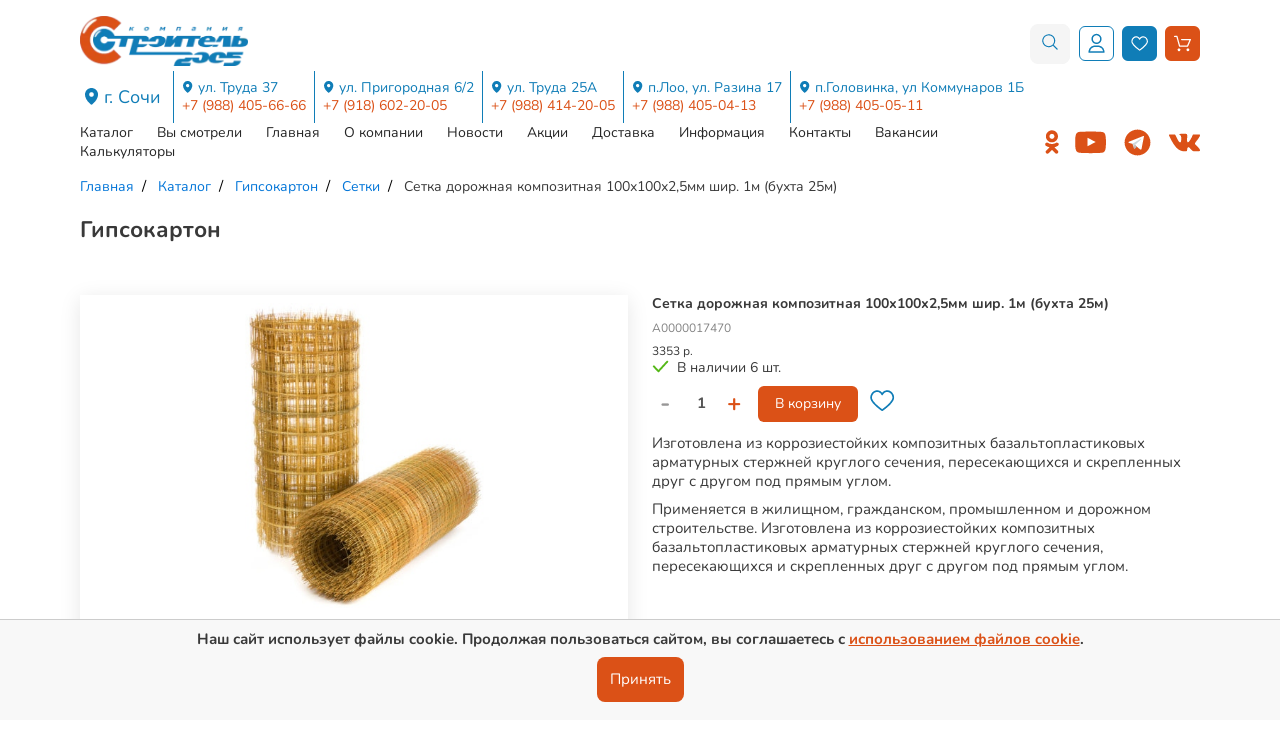

--- FILE ---
content_type: text/html; charset=UTF-8
request_url: https://stroitel2005.ru/catalog/gipsokarton-v-sochi/setka-v-sochi/setka-dorojnaya-kompozitnaya-100h100h25mm-shir-1m-buhta-25m/
body_size: 17416
content:
<!DOCTYPE html>
<html lang="ru"><head><meta http-equiv="Content-Type" content="text/html; charset=utf-8"><meta charset="UTF-8"><meta name="viewport" content="width=device-width, initial-scale=1.0"><meta http-equiv="X-UA-Compatible" content="ie=edge"><meta name="theme-color" content="#ffffff"><link rel="canonical" href="https://stroitel2005.ru/catalog/gipsokarton-v-sochi/setka-v-sochi/setka-dorojnaya-kompozitnaya-100h100h25mm-shir-1m-buhta-25m"><link rel="icon" type="image/x-icon" href="/favicon.ico"><link rel="icon" type="image/png" sizes="32x32" href="/favicon-32x32.png"><link rel="icon" type="image/png" sizes="16x16" href="/favicon-16x16.png"><meta property="og:site_name" content="Строитель 2005"><meta property="og:title" content="Сетка дорожная композитная 100х100х2,5мм шир. 1м (бухта 25м)"><meta property="og:description" content=""><meta property="og:url" content="https://stroitel2005.ru/"><meta name="twitter:title" content="Сетка дорожная композитная 100х100х2,5мм шир. 1м (бухта 25м)"><title>Сетка дорожная композитная 100х100х2,5мм шир. 1м (бухта 25м)</title><meta name="description" content=""><link rel="stylesheet" href="/style.min.css?v5.05"><link rel="stylesheet" href="/dist/fancybox.css"><link rel="stylesheet" href="/dist/swiper-bundle.min.css"><script src="https://api-maps.yandex.ru/2.1/?lang=ru_RU&amp;apikey=b0cdf395-671a-434e-bd96-26cf5b715820"></script><script type="text/javascript">(function(m,e,t,r,i,k,a){m[i]=m[i]||function(){(m[i].a=m[i].a||[]).push(arguments)};
m[i].l=1*new Date();k=e.createElement(t),a=e.getElementsByTagName(t)[0],k.async=1,k.src=r,a.parentNode.insertBefore(k,a)})
(window, document, "script", "https://mc.yandex.ru/metrika/tag.js", "ym");
ym(20055583, "init", {
clickmap:true,
trackLinks:true,
accurateTrackBounce:true,
webvisor:true,
ecommerce:"dataLayer"
});
</script></head><body><!-- Логин в Метрике --><div class="wrapper"><header class="header"><div class="header-block container"><div class="header__top"><div class="header__burger"><button class="header__burger-btn" type="button"><span></span><span></span><span></span></button></div><a class="header-logo" href="/"><picture><source srcset="/media/header-logo.webp" type="image/webp"></source><img src="/media/header-logo.png" alt=""></picture></a><div class="header-contacts"><div class="header-contacts-title"><a href="/contacts/">г. Сочи</a></div><ul class="header-contacts__list"><li class="header-contacts__item"><div class="header-contacts__address"><a href="/contacts/?address=truda37">ул. Труда 37</a></div><div class="header-contacts__tel"><a href="tel:+79884056666">+7 (988) 405-66-66 </a></div></li><li class="header-contacts__item"><div class="header-contacts__address"><a href="/contacts/?address=prig6_2">ул. Пригородная 6/2</a></div><div class="header-contacts__tel"><a href="tel:+79186022005">+7 (918) 602-20-05</a></div></li><li class="header-contacts__item"><div class="header-contacts__address"><a href="/contacts/?address=truda25a">ул. Труда 25А</a></div><div class="header-contacts__tel"><a href="tel:+79884142005">+7 (988) 414-20-05</a></div></li><li class="header-contacts__item"><div class="header-contacts__address"><a href="/contacts/?address=loo_razina17">п.Лоо, ул. Разина 17</a></div><div class="header-contacts__tel"><a href="tel:+79884050413">+7 (988) 405-04-13</a></div></li><li class="header-contacts__item"><div class="header-contacts__address"><a href="/contacts/?address=golovinka_kommunarov1b">п.Головинка, ул Коммунаров 1Б</a></div><div class="header-contacts__tel"><a href="tel:+79884050511">+7 (988) 405-05-11</a></div></li></ul></div><div class="header-search"><form class="header-search__form" teaser="" action="/search/" method="get" target="_self" accept-charset="utf-8"><input class="header-search-input" type="search" name="search_text" value="" required="" placeholder="Поиск по каталогу"><button class="header-search-btn" type="submit"><svg xmlns="http://www.w3.org/2000/svg" width="16" height="16" viewBox="0 0 27 27" fill="none"><path fill-rule="evenodd" clip-rule="evenodd" d="M17.8423 20.1402C15.99 21.5112 21.7497 15.6213 20.1107 17.8602C20.1517 17.857 20.0757 17.9811 19.8209 18.2923C19.8209 18.2923 24.1981 22.6399 26.3467 24.8526C27.0927 25.6592 25.7468 27.2692 24.8325 26.4287C22.8867 24.5409 18.2825 19.8492 18.2754 19.8416L17.8423 20.1402Z" fill="#107DB7"></path><path d="M11.4099 22.3387C14.2263 22.3113 17.0143 21.1448 19.0191 19.1635C21.4002 16.8103 22.6263 13.3289 22.1987 10.005C21.4659 4.30928 16.7835 0.44397 11.3399 0.44397C7.20391 0.44397 3.18438 3.03123 1.42125 6.7828C0.0715628 9.65498 0.0688283 13.1227 1.42125 15.9998C3.1718 19.7251 7.1257 22.2987 11.2694 22.3387C11.3164 22.3387 11.3634 22.3387 11.4099 22.3387ZM11.2809 20.5137C7.07484 20.4733 3.15047 17.2205 2.37008 13.05C1.81992 10.11 2.85844 6.92827 5.02188 4.8403C7.54734 2.40178 11.5171 1.5853 14.818 2.96725C17.7712 4.20373 19.9816 7.07483 20.3891 10.238C20.738 12.9494 19.7651 15.7909 17.8532 17.7482C16.1759 19.4654 13.8238 20.4902 11.3984 20.5137C11.3591 20.5137 11.3202 20.5137 11.2809 20.5137Z" fill="#107DB7"></path></svg></button></form></div><div class="header-btn"><div class="header-profile"><button class="header-profile-link" id="openPopup"><svg xmlns="http://www.w3.org/2000/svg" width="27" height="31" viewBox="0 0 27 31" fill="none"><path d="M13.5 16.3457C11.8992 16.3457 10.3344 15.871 9.00336 14.9817C7.67235 14.0923 6.63495 12.8282 6.02235 11.3493C5.40976 9.87036 5.24947 8.24298 5.56177 6.67294C5.87407 5.10291 6.64493 3.66074 7.77686 2.52881C8.90879 1.39688 10.351 0.626025 11.921 0.313726C13.491 0.00142677 15.1184 0.16171 16.5973 0.774307C18.0763 1.3869 19.3404 2.4243 20.2297 3.75531C21.1191 5.08632 21.5938 6.65116 21.5938 8.25196C21.5938 10.3986 20.741 12.4572 19.2231 13.9751C17.7053 15.493 15.6466 16.3457 13.5 16.3457ZM13.5 2.47071C12.3566 2.47071 11.2388 2.80977 10.2881 3.44502C9.33739 4.08027 8.59639 4.98318 8.15882 6.03957C7.72126 7.09595 7.60677 8.25837 7.82984 9.37982C8.05291 10.5013 8.60352 11.5314 9.41204 12.3399C10.2206 13.1484 11.2507 13.6991 12.3721 13.9221C13.4936 14.1452 14.656 14.0307 15.7124 13.5931C16.7688 13.1556 17.6717 12.4146 18.3069 11.4638C18.9422 10.5131 19.2813 9.39538 19.2813 8.25196C19.2813 6.71867 18.6722 5.24819 17.588 4.164C16.5038 3.0798 15.0333 2.47071 13.5 2.47071Z" fill="#107DB7"></path><path d="M26.2188 30.2207H0.78125V29.0645C0.78125 26.3045 1.87762 23.6577 3.82917 21.7061C5.78072 19.7546 8.42759 18.6582 11.1875 18.6582H15.8125C18.5724 18.6582 21.2193 19.7546 23.1708 21.7061C25.1224 23.6577 26.2188 26.3045 26.2188 29.0645V30.2207ZM3.17469 27.9082H23.8253C23.5472 25.9815 22.5841 24.2196 21.1124 22.9455C19.6407 21.6713 17.7591 20.9702 15.8125 20.9707H11.1875C9.24088 20.9702 7.35928 21.6713 5.8876 22.9455C4.41593 24.2196 3.45278 25.9815 3.17469 27.9082Z" fill="#107DB7"></path></svg></button></div><div class="header-basket"><a class="header-basket__favorites" href="/fav/"><svg xmlns="http://www.w3.org/2000/svg" width="36" height="31" viewBox="0 0 36 31" fill="none"><path d="M31.6123 2.24102C29.9962 0.903965 27.9207 0.169173 25.7693 0.169173C23.2844 0.169173 20.8791 1.15724 19.1709 2.88304C18.8639 3.19374 18.576 3.52727 18.3058 3.88951C16.2141 1.1057 12.7191 -0.322651 9.26231 0.309063C6.39382 0.829602 4.13865 2.40594 2.56378 4.99097C0.341734 8.64062 0.159877 12.1607 2.02631 15.454C3.02394 17.2159 4.31829 18.9329 5.98372 20.7028C9.03406 23.9453 12.6447 27.0229 17.3472 30.3847C17.6476 30.6004 17.9694 30.7094 18.3051 30.7094C18.822 30.7094 19.1709 30.448 19.344 30.3199C23.5871 27.2902 26.9201 24.4975 29.8342 21.5267C31.4614 19.8686 33.3079 17.8307 34.6583 15.2854C35.237 14.1979 35.8966 12.7342 35.8576 11.0622C35.7707 7.46407 34.3431 4.4962 31.6123 2.24102ZM32.448 14.1118C31.2457 16.3751 29.5493 18.243 28.0473 19.7729C25.3526 22.5207 22.2713 25.1212 18.3007 27.9882C13.9795 24.862 10.6347 21.9913 7.80745 18.9844C6.28117 17.3624 5.10241 15.8037 4.20344 14.2171C2.78024 11.7064 2.93854 9.18693 4.70262 6.29194C5.88948 4.34232 7.57405 3.15693 9.71069 2.76892C10.1201 2.69382 10.5346 2.65701 10.9432 2.65701C13.4759 2.65701 15.7193 4.05591 16.9864 6.48484L17.2014 6.89052C17.4223 7.30504 17.8773 7.54065 18.3264 7.55169C18.7969 7.54286 19.2217 7.27412 19.4286 6.8515C19.8733 5.94443 20.3585 5.24056 20.9505 4.64124C22.1918 3.38885 23.9478 2.66953 25.7693 2.66953C27.3398 2.66953 28.8484 3.20184 30.0183 4.16929C32.1947 5.96651 33.2859 8.24157 33.3558 11.1189C33.3801 12.2049 32.9111 13.2401 32.448 14.1118Z" fill="white"></path></svg></a><a class="header-basket__block" href="/cart/"><svg xmlns="http://www.w3.org/2000/svg" width="34" height="32" viewBox="0 0 34 32" fill="none"><path d="M1.25781 3.08691H4.86351L9.99959 21.6605C10.1463 22.2056 10.6494 22.583 11.2154 22.583H27.001C27.5041 22.583 27.9443 22.2894 28.1539 21.8283L33.8979 8.62127C34.0656 8.22299 34.0237 7.78276 33.7931 7.42635C33.5624 7.06995 33.1642 6.86034 32.7449 6.86034H15.3033C14.6115 6.86034 14.0455 7.42635 14.0455 8.11815C14.0455 8.80994 14.6115 9.37596 15.3033 9.37596H30.8163L26.1624 20.0673H12.1588L7.0228 1.49371C6.87608 0.948632 6.37295 0.571289 5.80694 0.571289H1.25781C0.566014 0.571289 0 1.1373 0 1.8291C0 2.52089 0.566014 3.08691 1.25781 3.08691Z" fill="white"></path><path d="M10.019 31.4296C11.5912 31.4296 12.87 30.1508 12.87 28.5786C12.87 27.0063 11.5912 25.7275 10.019 25.7275C8.44672 25.7275 7.16797 27.0062 7.16797 28.5785C7.16797 30.1507 8.44672 31.4296 10.019 31.4296Z" fill="white"></path><path d="M27.8405 31.4292C27.9034 31.4292 27.9872 31.4292 28.0501 31.4292C28.8048 31.3663 29.4966 31.0309 29.9997 30.4439C30.5028 29.8779 30.7334 29.1441 30.6915 28.3685C30.5867 26.8172 29.2241 25.6223 27.6518 25.7271C26.0796 25.832 24.9056 27.2155 25.0104 28.7668C25.1152 30.2552 26.3521 31.4292 27.8405 31.4292Z" fill="white"></path></svg></a><div class="header-basket__text"><div class="header-basket-tittle">Корзина</div><div class="header-basket__desc">(12 товаров)</div></div></div></div></div><div class="header__bottom"><nav class="header__nav"><ul class="header-menu__list" id="pagename"><li class="header__menu__item"><a class="header__menu-link" href="/catalog/">Каталог</a></li><li class="header__menu__item"><a class="header__menu-link" href="/seen/">Вы смотрели</a></li><li class="header__menu__item"><a class="header__menu-link" href="/">Главная</a></li><li class="header__menu__item"><a class="header__menu-link" href="/about/">О компании</a></li><li class="header__menu__item"><a class="header__menu-link" href="/news/">Новости</a></li><li class="header__menu__item"><a class="header__menu-link" href="/akcii/">Акции</a></li><li class="header__menu__item"><a class="header__menu-link" href="/delivery/">Доставка</a></li><li class="header__menu__item"><a class="header__menu-link" href="/informaciya/">Информация</a></li><li class="header__menu__item"><a class="header__menu-link" href="/contacts/">Контакты</a></li><li class="header__menu__item"><a class="header__menu-link" href="/vakansii/">Вакансии</a></li><li class="header__menu__item"><a class="header__menu-link" href="/kalkulyatory/">Калькуляторы</a></li></ul><ul class="header-contacts__list"><li class="header-contacts__item"><div class="header-contacts__address"><a href="/contacts/">ул. Труда 37</a></div><div class="header-contacts__tel"><a href="tel:+79884056666">+7 (988) 405-66-66 </a></div></li><li class="header-contacts__item"><div class="header-contacts__address"><a href="/contacts/">ул. Пригородная 6/2</a></div><div class="header-contacts__tel"><a href="tel:+79186022005">+7 (918) 602-20-05</a></div></li><li class="header-contacts__item"><div class="header-contacts__address"><a href="/contacts/">ул. Труда 25А</a></div><div class="header-contacts__tel"><a href="tel:+79884142005">+7 (988) 414-20-05</a></div></li><li class="header-contacts__item"><div class="header-contacts__address"><a href="/contacts/">п.Лоо, ул. Разина 17</a></div><div class="header-contacts__tel"><a href="tel:+79884050413">+7 (988) 405-04-13</a></div></li><li class="header-contacts__item"><div class="header-contacts__address"><a href="/contacts/">п.Головинка, ул Коммунаров 1Б</a></div><div class="header-contacts__tel"><a href="tel:+79884050511">+7 (988) 405-05-11</a></div></li></ul><ul class="header-social__list"><li class="header-social__item"><a class="header-social__link" href="https://ok.ru/group/70000004674250" target="_blank"><svg xmlns="http://www.w3.org/2000/svg" width="14" height="24" viewBox="0 0 14 24" fill="none"><path d="M6.94195 3.848C8.31948 3.848 9.43975 4.96828 9.43975 6.34581C9.43975 7.72201 8.31948 8.84255 6.94195 8.84255C5.56575 8.84255 4.44415 7.72201 4.44415 6.34581C4.44415 4.96828 5.56575 3.848 6.94195 3.848ZM6.94195 12.3767C10.2696 12.3767 12.9746 9.6717 12.9746 6.34581C12.9746 3.01859 10.2696 0.312534 6.94195 0.312534C3.61513 0.312534 0.909343 3.01859 0.909343 6.34581C0.909343 9.67157 3.61513 12.3767 6.94195 12.3767ZM9.38265 17.2981C10.6108 17.0182 11.7952 16.5324 12.8858 15.8471C13.7113 15.3269 13.9602 14.2355 13.4399 13.41C12.9204 12.5826 11.8297 12.3338 11.0028 12.854C8.53185 14.4083 5.35019 14.4077 2.88055 12.854C2.05352 12.3338 0.962999 12.5827 0.443968 13.41C-0.0762587 14.2362 0.171835 15.3269 0.99753 15.8471C2.08805 16.5316 3.27248 17.0182 4.50059 17.2981L1.12782 20.6707C0.438257 21.3609 0.438257 22.4797 1.12848 23.1698C1.47393 23.5146 1.92589 23.6874 2.37772 23.6874C2.83034 23.6874 3.28297 23.5147 3.62841 23.1698L6.94115 19.8556L10.2568 23.1698C10.9464 23.8601 12.0652 23.8601 12.7553 23.1698C13.4462 22.4797 13.4462 21.3601 12.7553 20.6707C12.7554 20.6707 9.38265 17.2981 9.38265 17.2981Z" fill="#DB5117"></path></svg></a></li><li class="header-social__item"><a class="header-social__link" href="https://www.youtube.com/channel/UCsGmb0qTdpxOjLs3zqxmFBg" target="_blank"><svg xmlns="http://www.w3.org/2000/svg" width="31" height="23" viewBox="0 0 31 23" fill="none"><path d="M15.7668 22.1861C12.3096 22.0771 9.02187 21.9923 5.73418 21.8652C5.02578 21.8349 4.30527 21.7259 3.61504 21.5624C2.31933 21.2597 1.42324 20.4786 0.963083 19.2011C0.593747 18.1718 0.460544 17.1122 0.363669 16.0345C0.151755 13.5036 0.151755 10.9728 0.254685 8.44192C0.315232 7.01302 0.35156 5.572 0.733005 4.18548C0.963083 3.35599 1.2416 2.54466 1.91367 1.94524C2.62207 1.3095 3.45156 0.928057 4.39609 0.885675C6.9875 0.758526 9.57285 0.601104 12.1643 0.576886C15.6518 0.540557 19.1453 0.588995 22.6328 0.655597C24.1404 0.68587 25.6602 0.764581 27.1557 0.958331C28.524 1.13997 29.5473 1.90286 30.0922 3.23489C30.51 4.25814 30.6674 5.32982 30.7582 6.41966C30.9943 9.15032 31.0004 11.881 30.8672 14.6117C30.8006 15.9982 30.734 17.3908 30.3404 18.7409C29.8924 20.2909 28.9418 21.3142 27.3555 21.6654C26.7379 21.7986 26.0961 21.847 25.4664 21.8712C22.1727 21.9863 18.885 22.0892 15.7668 22.1861ZM12.4186 15.3019C15.1795 13.873 17.9102 12.4562 20.6953 11.0091C17.9162 9.55599 15.1855 8.13314 12.4186 6.68607C12.4186 9.57415 12.4186 12.4138 12.4186 15.3019Z" fill="#DB5117"></path></svg></a></li><li class="header-social__item"><a class="header-social__link" href="https://t.me/stroitel2005" target="_blank"><svg xmlns="http://www.w3.org/2000/svg" xmlns:xlink="http://www.w3.org/1999/xlink" viewBox="0,0,256,256" width="31px" height="31px"><g fill="none" fill-rule="nonzero" stroke="none" stroke-width="1" stroke-linecap="butt" stroke-linejoin="miter" stroke-miterlimit="10" stroke-dasharray="" stroke-dashoffset="0" font-family="none" font-weight="none" font-size="none" text-anchor="none" style="mix-blend-mode: normal"></g><g transform="scale(5.33333,5.33333)"><path d="M24,4c-11.04569,0 -20,8.95431 -20,20c0,11.04569 8.95431,20 20,20c11.04569,0 20,-8.95431 20,-20c0,-11.04569 -8.95431,-20 -20,-20z" fill="#db5117"></path><path d="M33.95,15l-3.746,19.126c0,0 -0.161,0.874 -1.245,0.874c-0.576,0 -0.873,-0.274 -0.873,-0.274l-8.114,-6.733l-3.97,-2.001l-5.095,-1.355c0,0 -0.907,-0.262 -0.907,-1.012c0,-0.625 0.933,-0.923 0.933,-0.923l21.316,-8.468c-0.001,-0.001 0.651,-0.235 1.126,-0.234c0.292,0 0.625,0.125 0.625,0.5c0,0.25 -0.05,0.5 -0.05,0.5z" fill="#ffffff"></path><path d="M23,30.505l-3.426,3.374c0,0 -0.149,0.115 -0.348,0.12c-0.069,0.002 -0.143,-0.009 -0.219,-0.043l0.964,-5.965z" fill="#b0bec5"></path><path d="M29.897,18.196c-0.169,-0.22 -0.481,-0.26 -0.701,-0.093l-13.196,7.897c0,0 2.106,5.892 2.427,6.912c0.322,1.021 0.58,1.045 0.58,1.045l0.964,-5.965l9.832,-9.096c0.22,-0.167 0.261,-0.48 0.094,-0.7z" fill="#cfd8dc"></path></g></svg></a></li><li class="header-social__item"><a class="header-social__link" href="https://vk.com/stroitel2005" target="_blank"><svg xmlns="http://www.w3.org/2000/svg" width="31" height="19" viewBox="0 0 31 19" fill="none"><path d="M30.8357 16.6295C30.7981 16.5486 30.7631 16.4815 30.7306 16.4277C30.1928 15.459 29.165 14.27 27.6478 12.8604L27.6157 12.8281L27.5997 12.8123L27.5835 12.7961H27.5672C26.8786 12.1397 26.4426 11.6983 26.26 11.4724C25.9259 11.0419 25.851 10.6062 26.0336 10.1648C26.1626 9.83121 26.6472 9.12682 27.4863 8.05061C27.9276 7.48026 28.2772 7.02314 28.5353 6.67874C30.397 4.20375 31.2041 2.6222 30.9565 1.93347L30.8603 1.77252C30.7957 1.67562 30.6289 1.58698 30.3602 1.50614C30.0909 1.42547 29.7467 1.41212 29.3269 1.46589L24.6786 1.498C24.6033 1.47131 24.4958 1.4738 24.3557 1.50614C24.2158 1.53847 24.1458 1.5547 24.1458 1.5547L24.0649 1.59512L24.0007 1.64368C23.9468 1.67579 23.8877 1.73227 23.823 1.813C23.7588 1.89344 23.705 1.98785 23.662 2.09543C23.156 3.39743 22.5806 4.60796 21.9348 5.72696C21.5366 6.39421 21.171 6.97248 20.8371 7.46211C20.5036 7.95157 20.2238 8.31219 19.998 8.54335C19.7719 8.77474 19.5678 8.96011 19.3845 9.10014C19.2015 9.24022 19.0618 9.29941 18.9651 9.27776C18.8681 9.25611 18.7768 9.23463 18.6904 9.21314C18.5399 9.11625 18.4188 8.98447 18.3275 8.8177C18.2358 8.65093 18.174 8.44103 18.1418 8.18816C18.1097 7.93512 18.0907 7.71747 18.0852 7.53447C18.0802 7.3517 18.0825 7.09318 18.0934 6.75964C18.1046 6.42593 18.1097 6.20014 18.1097 6.08176C18.1097 5.6728 18.1176 5.22897 18.1336 4.75014C18.1499 4.27131 18.1631 3.89192 18.1741 3.61242C18.1851 3.33264 18.1902 3.03664 18.1902 2.72458C18.1902 2.41252 18.1712 2.16779 18.1336 1.99017C18.0965 1.81277 18.0396 1.64057 17.9646 1.47363C17.8891 1.30686 17.7787 1.17785 17.6337 1.08627C17.4885 0.994801 17.3079 0.922214 17.093 0.868282C16.5227 0.739218 15.7964 0.669401 14.9139 0.658547C12.9126 0.637064 11.6266 0.766297 11.0563 1.04608C10.8304 1.16429 10.6259 1.3258 10.4431 1.53011C10.2493 1.76692 10.2223 1.89615 10.3622 1.91741C11.0079 2.01414 11.465 2.24552 11.734 2.61135L11.831 2.8052C11.9064 2.94506 11.9817 3.19267 12.0571 3.54769C12.1323 3.90272 12.1809 4.29545 12.2022 4.72566C12.2559 5.51129 12.2559 6.1838 12.2022 6.74324C12.1484 7.30292 12.0975 7.73861 12.0489 8.05067C12.0004 8.36273 11.9278 8.6156 11.831 8.80922C11.734 9.0029 11.6695 9.12128 11.6372 9.16424C11.6049 9.20721 11.578 9.23429 11.5566 9.24492C11.4168 9.29851 11.2713 9.32581 11.1208 9.32581C10.97 9.32581 10.7872 9.2504 10.572 9.09968C10.3569 8.94897 10.1337 8.74195 9.90228 8.47828C9.67089 8.21456 9.40993 7.84602 9.1193 7.37262C8.82889 6.89922 8.52758 6.33972 8.21552 5.69412L7.95733 5.22591C7.79593 4.92471 7.57546 4.48613 7.29568 3.91057C7.01573 3.33479 6.76829 2.77783 6.55318 2.23981C6.4672 2.01385 6.33802 1.84183 6.16588 1.72345L6.08509 1.67489C6.03139 1.63192 5.94518 1.5863 5.82691 1.53768C5.70847 1.48912 5.58489 1.4543 5.45566 1.43287L1.03319 1.46498C0.581266 1.46498 0.274635 1.56736 0.113178 1.77184L0.0485613 1.86857C0.0162813 1.92244 0 2.00848 0 2.12692C0 2.2453 0.03228 2.39059 0.0968966 2.56261C0.742497 4.07995 1.44457 5.54329 2.20312 6.95287C2.96168 8.36245 3.62085 9.4979 4.18023 10.3582C4.73973 11.2191 5.31003 12.0317 5.89113 12.7954C6.47223 13.5595 6.85687 14.0491 7.04507 14.2642C7.23349 14.4797 7.38149 14.6408 7.48908 14.7484L7.89266 15.1357C8.1509 15.394 8.53012 15.7033 9.03049 16.0637C9.53097 16.4244 10.085 16.7794 10.693 17.1294C11.3011 17.4788 12.0084 17.764 12.8156 17.9845C13.6226 18.2052 14.408 18.2938 15.1721 18.2511H17.0282C17.4047 18.2186 17.6899 18.1002 17.8837 17.8959L17.948 17.815C17.9912 17.7508 18.0316 17.651 18.0689 17.5167C18.1067 17.3822 18.1254 17.2341 18.1254 17.0729C18.1144 16.6103 18.1496 16.1934 18.2301 15.8222C18.3106 15.4511 18.4023 15.1713 18.5048 14.9829C18.6073 14.7946 18.723 14.6358 18.8517 14.507C18.9807 14.3779 19.0726 14.2998 19.1266 14.2729C19.1802 14.2458 19.2229 14.2274 19.2552 14.2164C19.5135 14.1303 19.8174 14.2137 20.1674 14.4668C20.5172 14.7196 20.8453 15.0319 21.1521 15.4029C21.4588 15.7744 21.8273 16.1911 22.2576 16.6537C22.6882 17.1164 23.0647 17.4604 23.3874 17.6867L23.7101 17.8804C23.9256 18.0096 24.2054 18.128 24.5498 18.2356C24.8935 18.3431 25.1947 18.37 25.4534 18.3163L29.5852 18.2518C29.9938 18.2518 30.3118 18.1842 30.5374 18.0499C30.7634 17.9154 30.8977 17.7672 30.941 17.6061C30.9842 17.4447 30.9865 17.2617 30.9492 17.057C30.9109 16.8529 30.8732 16.7101 30.8357 16.6295Z" fill="#DB5117"></path></svg></a></li></ul></nav></div></div></header><main><section class="section"><div class="section-block container"><ul class="breadcrumb" itemscope="itemscope" itemtype="https://schema.org/BreadcrumbList"><li class="breadcrumb-item" itemprop="itemListElement" itemscope="itemscope" itemtype="https://schema.org/ListItem"><a href="/" itemprop="url">Главная</a></li><li class="breadcrumb-item" itemprop="itemListElement" itemscope="itemscope" itemtype="https://schema.org/ListItem"><a href="/catalog/" itemprop="url">Каталог</a></li><li class="breadcrumb-item" itemprop="itemListElement" itemscope="itemscope" itemtype="https://schema.org/ListItem"><a href="/catalog/gipsokarton-v-sochi/" itemprop="url">Гипсокартон</a></li><li class="breadcrumb-item" itemprop="itemListElement" itemscope="itemscope" itemtype="https://schema.org/ListItem"><a href="/catalog/gipsokarton-v-sochi/setka-v-sochi/" itemprop="url">Сетки</a></li><li class="breadcrumb-item" itemprop="itemListElement" itemscope="itemscope" itemtype="https://schema.org/ListItem"><span itemprop="title">Сетка дорожная композитная 100х100х2,5мм шир. 1м (бухта 25м)</span></li></ul><h2 class="section-title page-title">Гипсокартон</h2></div></section><section class="catalog-product"><div class="catalog-product-block container"><div class="catalog-product-block-info product-info"><div class="product-info-slider swiper"><div class="swiper-product" style="--swiper-navigation-color: #fff; --swiper-pagination-color: #db5117"><div class="swiper-wrapper"><div class="swiper-slide"><img src="/mod_files/catalog_1_items/setka-dorojnaya-kompozitnaya-100h100h25mm-shir-1m-buhta-25m-1624698144.jpg?1693235028"></div></div><div class="swiper-button-next"></div><div class="swiper-button-prev"></div></div><div class="swiper-product-down"><div class="swiper-product-block" thumbsslider=""><div class="swiper-wrapper"><div class="swiper-slide"><img src="/mod_files/catalog_1_items/setka-dorojnaya-kompozitnaya-100h100h25mm-shir-1m-buhta-25m-1624698144.jpg?1693235028"></div></div></div></div></div><div class="product-info-block"><div class="product-info-block-desc goods-desc"><div class="goods-desc-name">Сетка дорожная композитная 100х100х2,5мм шир. 1м (бухта 25м)</div><div class="goods-desc-article">А0000017470</div><div class="goods-desc-price"><div class="goods-desc-price-new">3353 р.</div></div><div class="goods-desc-availability"><div class="goods-desc-availability-yes"><div class="goods-desc-availability-icon"><svg xmlns="http://www.w3.org/2000/svg" width="17" height="13" viewbox="0 0 17 13" fill="none"><path d="M6.44888 12.25C6.31748 12.2496 6.18757 12.2222 6.06722 12.1694C5.94687 12.1167 5.83865 12.0397 5.7493 11.9434L1.0918 6.98879C0.917696 6.80325 0.824429 6.55614 0.832517 6.30183C0.836521 6.17591 0.865288 6.05202 0.917176 5.93721C0.969063 5.82241 1.04305 5.71895 1.13492 5.63274C1.2268 5.54654 1.33475 5.47927 1.45261 5.43478C1.57048 5.39029 1.69596 5.36946 1.82188 5.37346C2.07618 5.38155 2.31686 5.49033 2.49097 5.67587L6.4393 9.88295L14.4989 1.06629C14.5807 0.964437 14.6824 0.880384 14.7979 0.819289C14.9133 0.758194 15.0401 0.721347 15.1703 0.711012C15.3005 0.700677 15.4314 0.717072 15.5551 0.759189C15.6787 0.801307 15.7925 0.868258 15.8893 0.95593C15.9861 1.0436 16.064 1.15015 16.1182 1.26901C16.1723 1.38788 16.2016 1.51657 16.2042 1.64717C16.2069 1.77777 16.1827 1.90752 16.1334 2.02846C16.084 2.1494 16.0105 2.25898 15.9172 2.35045L7.15805 11.9338C7.06954 12.0319 6.9617 12.1106 6.84131 12.165C6.72092 12.2195 6.59058 12.2484 6.45847 12.25H6.44888Z" fill="#55B818"></path></svg></div><div class="goods-desc-availability-text">В наличии 6 шт.</div></div></div><div class="product-info-block-basket goods-block-item-basket"><div class="goods-block-item-basket-quantity count"><span class="change minus min"><span>-</span></span><input type="text" name="productСount" value="1" disabled><span class="change plus"><span>+</span></span></div><div class="goods-block-item-basket-more"><button class="goods-block-item-basket-btn" onclick="cart.add2cart(12661, $(this).closest('.product-info-block-basket.goods-block-item-basket').find('.goods-block-item-basket-quantity input').val());">В корзину</button><div class="goods-block-item-actions-icon" data-id="12661"><svg xmlns="http://www.w3.org/2000/svg" width="25" height="22" viewbox="0 0 25 22" fill="none"><path d="M21.247 1.6534C20.1467 0.743062 18.7336 0.242779 17.2688 0.242779C15.577 0.242779 13.9393 0.915505 12.7763 2.09052C12.5673 2.30206 12.3713 2.52914 12.1873 2.77578C10.7631 0.880414 8.38353 -0.09208 6.02999 0.338023C4.07698 0.692432 2.54154 1.76569 1.46929 3.5257C-0.0435936 6.01058 -0.167411 8.40722 1.10335 10.6495C1.78259 11.8491 2.66385 13.0181 3.79776 14.2231C5.87459 16.4308 8.3329 18.5262 11.5346 20.8151C11.7391 20.9619 11.9582 21.0361 12.1868 21.0361C12.5387 21.0361 12.7763 20.8582 12.8941 20.7709C15.783 18.7081 18.0523 16.8068 20.0364 14.7841C21.1443 13.6552 22.4015 12.2676 23.3208 10.5347C23.7149 9.79428 24.164 8.79772 24.1374 7.6593C24.0783 5.20952 23.1063 3.18884 21.247 1.6534ZM21.816 9.73563C20.9974 11.2766 19.8424 12.5483 18.8198 13.59C16.9851 15.4608 14.8872 17.2314 12.1838 19.1834C9.24173 17.0549 6.96438 15.1004 5.03945 13.0531C4.00028 11.9488 3.19772 10.8876 2.58565 9.80731C1.61667 8.09793 1.72444 6.38253 2.92552 4.41147C3.7336 3.08407 4.88054 2.277 6.33527 2.01282C6.61398 1.96169 6.89621 1.93662 7.17442 1.93662C8.89885 1.93662 10.4263 2.88907 11.289 4.54281L11.4354 4.81902C11.5857 5.10124 11.8955 5.26165 12.2013 5.26917C12.5216 5.26316 12.8109 5.08019 12.9517 4.79245C13.2545 4.17487 13.5849 3.69564 13.9879 3.28759C14.8331 2.4349 16.0286 1.94515 17.2688 1.94515C18.3381 1.94515 19.3652 2.30758 20.1617 2.96627C21.6435 4.1899 22.3864 5.73888 22.4341 7.6979C22.4506 8.4373 22.1313 9.14211 21.816 9.73563Z" fill="#107DB7"></path></svg></div></div></div></div><div class="product-info-block-detail"><div class="text-block"><p></p><p>Изготовлена из коррозиестойких композитных базальтопластиковых арматурных стержней круглого сечения, пересекающихся и скрепленных друг с другом под прямым углом.</p>
<p>Применяется в жилищном, гражданском, промышленном и дорожном строительстве. Изготовлена из коррозиестойких композитных базальтопластиковых арматурных стержней круглого сечения, пересекающихся и скрепленных друг с другом под прямым углом.</p></div></div></div></div><div class="product-info-relations"><div class="text-block"><h5>Смотрите также:</h5></div><div class="product-info-relations-swiper swiper"><div class="swiper-wrapper"><div class="product-info-relations-slide goods-block-item swiper-slide"><a class="product-info-relations-slide-link goods-block-item-link" href="/catalog/setka-v-sochi/setka-zaschitnaya-tdstels-dukryivaniya-stroitelnyih-lesov-4h50m35gr/"><div class="goods-block-item-link-block-image"><img src="/mod_files/catalog_1_items/setka-zaschitnaya-tdstels-dukryivaniya-stroitelnyih-lesov-4h50m35gr-1614840793.jpg?1693234994" alt="Сетка защитная TDStels д/укрывания строительных лесов 4х50м/35гр"></div><div class="goods-block-item-link-block goods-desc"><div class="goods-desc-name">Сетка защитная TDStels д/укрывания строительных лесов 4х50м/35гр</div><div class="goods-desc-price"><div class="goods-desc-price-new">5031 р.</div></div></div></a></div><div class="product-info-relations-slide goods-block-item swiper-slide"><a class="product-info-relations-slide-link goods-block-item-link" href="/catalog/setka-v-sochi/setka-svarnaya-vr-1-4h150h150-1h3m/"><div class="goods-block-item-link-block-image"><img src="/mod_files/catalog_1_items/setka-svarnaya-vr-1-4h150h150-1h3m-1624695918.jpg?1693234794" alt="Сетка сварная ВР-1 4х150х150 1х3м"></div><div class="goods-block-item-link-block goods-desc"><div class="goods-desc-name">Сетка сварная ВР-1 4х150х150 1х3м</div><div class="goods-desc-price"><div class="goods-desc-price-new">303 р.</div></div></div></a></div><div class="product-info-relations-slide goods-block-item swiper-slide"><a class="product-info-relations-slide-link goods-block-item-link" href="/catalog/setka-v-sochi/setka-dorojnaya-kompozitnaya-100h100h25mm-shir-1m-buhta-50m/"><div class="goods-block-item-link-block-image"><img src="/mod_files/catalog_1_items/setka-dorojnaya-kompozitnaya-100h100h25mm-shir-1m-buhta-50m-1624698174.jpg?1693235029" alt="Сетка дорожная композитная 100х100х2,5мм шир. 1м (бухта 50м)"></div><div class="goods-block-item-link-block goods-desc"><div class="goods-desc-name">Сетка дорожная композитная 100х100х2,5мм шир. 1м (бухта 50м)</div><div class="goods-desc-price"><div class="goods-desc-price-new">6706 р.</div></div></div></a></div><div class="product-info-relations-slide goods-block-item swiper-slide"><a class="product-info-relations-slide-link goods-block-item-link" href="/catalog/setka-v-sochi/setka-stroitelnaya-samokl-50-mm-45-m/"><div class="goods-block-item-link-block-image"><img src="/mod_files/catalog_1_items/setka-stroitelnaya-samokl-50-mm-45-m-1614853436.jpg?1693234974" alt="Сетка строительная самокл. 50 мм 45 м"></div><div class="goods-block-item-link-block goods-desc"><div class="goods-desc-name">Сетка строительная самокл. 50 мм 45 м</div><div class="goods-desc-price"><div class="goods-desc-price-new">116 р.</div></div></div></a></div><div class="product-info-relations-slide goods-block-item swiper-slide"><a class="product-info-relations-slide-link goods-block-item-link" href="/catalog/setka-v-sochi/setka-svarnaya-vr-1-3h150h150-1h3m/"><div class="goods-block-item-link-block-image"><img src="/mod_files/catalog_1_items/setka-svarnaya-vr-1-3h150h150-1h3m-1624697604.jpg?1693234964" alt="Сетка сварная ВР-1 3х150х150 1х3м"></div><div class="goods-block-item-link-block goods-desc"><div class="goods-desc-name">Сетка сварная ВР-1 3х150х150 1х3м</div><div class="goods-desc-price"><div class="goods-desc-price-new">139 р.</div></div></div></a></div><div class="product-info-relations-slide goods-block-item swiper-slide"><a class="product-info-relations-slide-link goods-block-item-link" href="/catalog/setka-v-sochi/setka-dorojnaya-kompozitnaya-50h50h2mm-shir-1m-buhta-25m/"><div class="goods-block-item-link-block-image"><img src="/mod_files/catalog_1_items/setka-dorojnaya-kompozitnaya-50h50h2mm-shir-1m-buhta-25m-1624698244.jpg?1693235030" alt="Сетка дорожная композитная  50х50х2мм шир. 1м (бухта 25м)"></div><div class="goods-block-item-link-block goods-desc"><div class="goods-desc-name">Сетка дорожная композитная  50х50х2мм шир. 1м (бухта 25м)</div><div class="goods-desc-price"><div class="goods-desc-price-new">3180 р.</div></div></div></a></div><div class="product-info-relations-slide goods-block-item swiper-slide"><a class="product-info-relations-slide-link goods-block-item-link" href="/catalog/setka-v-sochi/setka-dorojnaya-kompozitnaya-100h100h3mm-shir-1m-buhta-10m/"><div class="goods-block-item-link-block-image"><img src="/mod_files/catalog_1_items/setka-dorojnaya-kompozitnaya-100h100h3mm-shir-1m-buhta-10m-1624698091.jpg?1693235020" alt="Сетка дорожная композитная 100х100х3мм шир. 1м (бухта 10м)"></div><div class="goods-block-item-link-block goods-desc"><div class="goods-desc-name">Сетка дорожная композитная 100х100х3мм шир. 1м (бухта 10м)</div><div class="goods-desc-price"><div class="goods-desc-price-new">1501 р.</div></div></div></a></div><div class="product-info-relations-slide goods-block-item swiper-slide"><a class="product-info-relations-slide-link goods-block-item-link" href="/catalog/setka-v-sochi/setka-dorojnaya-kompozitnaya-100h100h3mm-shir-1m-buhta-50m/"><div class="goods-block-item-link-block-image"><img src="/mod_files/catalog_1_items/setka-dorojnaya-kompozitnaya-100h100h3mm-shir-1m-buhta-50m-1624698200.jpg?1693235029" alt="Сетка дорожная композитная 100х100х3мм шир. 1м (бухта 50м)"></div><div class="goods-block-item-link-block goods-desc"><div class="goods-desc-name">Сетка дорожная композитная 100х100х3мм шир. 1м (бухта 50м)</div><div class="goods-desc-price"><div class="goods-desc-price-new">7498 р.</div></div></div></a></div></div><div class="swiper-button-next product-info-relations-next"></div><div class="swiper-button-prev product-info-relations-prev"></div></div></div><div class="product-info-relations"><div class="text-block"><h5>С этим товаров покупают:</h5></div><div class="product-info-relations-swiper swiper"><div class="swiper-wrapper"><div class="product-info-relations-slide goods-block-item swiper-slide"><a class="product-info-relations-slide-link goods-block-item-link" href="/catalog/okno-v-sochi/mansardnoe-okno-ftp-v-u3-fakro-elektro-66h98/"><div class="goods-block-item-link-block-image"><img src="/mod_files/catalog_1_items/mansardnoe-okno-ftp-v-u3-fakro-elektro-66h98-1615464765.jpg?1693234783" alt="Мансардное окно FTP-V U3 Fakro Z-Wave  66х 98"></div><div class="goods-block-item-link-block goods-desc"><div class="goods-desc-name">Мансардное окно FTP-V U3 Fakro Z-Wave  66х 98</div><div class="goods-desc-price"><div class="goods-desc-price-new">95500 р.</div></div></div></a></div><div class="product-info-relations-slide goods-block-item swiper-slide"><a class="product-info-relations-slide-link goods-block-item-link" href="/catalog//lestnitsa-skladnaya-metalicheskaya-lwm-60x120x280/"><div class="goods-block-item-link-block-image"><img src="/mod_files/catalog_1_items/lestnitsa-skladnaya-metalicheskaya-lwm-60x120x280-1618056463.jpg?1693234797" alt="Лестница складная металическая Fakro LMS 60x120x280"></div><div class="goods-block-item-link-block goods-desc"><div class="goods-desc-name">Лестница складная металическая Fakro LMS 60x120x280</div><div class="goods-desc-price"><div class="goods-desc-price-new">25600 р.</div></div></div></a></div><div class="product-info-relations-slide goods-block-item swiper-slide"><a class="product-info-relations-slide-link goods-block-item-link" href="/catalog/sredstva-dlya-uhoda-/osnovit-ochistitel-epoksidnyih-ostatkov-plitseyv-05l-25sht/"><div class="goods-block-item-link-block-image"><img src="/mod_files/catalog_1_items/osnovit-ochistitel-epoksidnyih-ostatkov-plitseyv-05l-25sht-1658588060.jpg?1693235076" alt="ОСНОВИТ Очиститель эпоксидных остатков ПЛИТСЭЙВ  0,5л (25шт)"></div><div class="goods-block-item-link-block goods-desc"><div class="goods-desc-name">ОСНОВИТ Очиститель эпоксидных остатков ПЛИТСЭЙВ  0,5л (25шт)</div><div class="goods-desc-price"><div class="goods-desc-price-new">1318 р.</div></div></div></a></div><div class="product-info-relations-slide goods-block-item swiper-slide"><a class="product-info-relations-slide-link goods-block-item-link" href="/catalog/kanalizatsiya-d200-oranj-v-sochi/truba-narujnaya-kanalizats-rr-diam200-dlina-1000-mm-st-52/"><div class="goods-block-item-link-block-image"><img src="/mod_files/catalog_1_items/truba-narujnaya-kanalizats-rr-diam200-dlina-1000-mm-st-52-1619527530.jpg?1693234836" alt="Труба наружная канализац РР  диам.200 длина 1000 мм ст. 5,2 "></div><div class="goods-block-item-link-block goods-desc"><div class="goods-desc-name">Труба наружная канализац РР  диам.200 длина 1000 мм ст. 5,2 </div><div class="goods-desc-price"><div class="goods-desc-price-new">895 р.</div></div></div></a></div><div class="product-info-relations-slide goods-block-item swiper-slide"><a class="product-info-relations-slide-link goods-block-item-link" href="/catalog/tachki/koleso-pnevmo-dlya-tachki-sk-1-sibin/"><div class="goods-block-item-link-block-image"><img src="/mod_files/catalog_1_items/koleso-pnevmo-dlya-tachki-sk-1-sibin-1664808001.jpg?1693235077" alt="Колесо пневмо для тачки СК-1 СИБИН"></div><div class="goods-block-item-link-block goods-desc"><div class="goods-desc-name">Колесо пневмо для тачки СК-1 СИБИН</div><div class="goods-desc-price"><div class="goods-desc-price-new">898 р.</div></div></div></a></div><div class="product-info-relations-slide goods-block-item swiper-slide"><a class="product-info-relations-slide-link goods-block-item-link" href="/catalog/kompozitnaya-cherepica/tehnonikol-luxard-classic-mokko/"><div class="goods-block-item-link-block-image"><img src="/mod_files/catalog_1_items/img_img_catalog_1_items_46499.png?1697974374" alt="ТЕХНОНИКОЛЬ LUXARD CLASSIC МОККО"></div><div class="goods-block-item-link-block goods-desc"><div class="goods-desc-name">ТЕХНОНИКОЛЬ LUXARD CLASSIC МОККО</div><div class="goods-desc-price"><div class="goods-desc-price-new">1842 р.</div></div></div></a></div><div class="product-info-relations-slide goods-block-item swiper-slide"><a class="product-info-relations-slide-link goods-block-item-link" href="/catalog/shpatlevka-v-sochi/shpatlevka-fasadnaya-b-307-belaya-finishnaya-20kg64/"><div class="goods-block-item-link-block-image"><img src="/mod_files/catalog_1_items/shpatlevka-fasadnaya-b-307-belaya-finishnaya-20kg64-1608216061.jpg?1693234907" alt="Б-307 Шпатлевка Фасадная финишная Богатырь (белая) (20кг) (64)"></div><div class="goods-block-item-link-block goods-desc"><div class="goods-desc-name">Б-307 Шпатлевка Фасадная финишная Богатырь (белая) (20кг) (64)</div><div class="goods-desc-price"><div class="goods-desc-price-new">575 р.</div></div></div></a></div><div class="product-info-relations-slide goods-block-item swiper-slide"><a class="product-info-relations-slide-link goods-block-item-link" href="/catalog/parket-laminirovannyy-/parket-laminirovannyiy-harmony-dub-doska-191-m2/"><div class="goods-block-item-link-block-image"><img src="/mod_files/catalog_1_items/parket-laminirovannyiy-harmony-dub-doska-191-m2-1418381164.jpg?1693234919" alt="Паркет ламинированный Harmony Дуб доска (1.91 м2) 32 класс"></div><div class="goods-block-item-link-block goods-desc"><div class="goods-desc-name">Паркет ламинированный Harmony Дуб доска (1.91 м2) 32 класс</div><div class="goods-desc-price"><div class="goods-desc-price-new">1150 р.</div></div></div></a></div></div><div class="swiper-button-next product-info-relations-next"></div><div class="swiper-button-prev product-info-relations-prev"></div></div></div><div class="product-info-text"><div class="text-block"><div class="text-block"><h5>Внимание! Переоценка</h5><p>Уважаемые клиенты! В связи с проходящей переоценкой в нашем интернет-магазине, цены и наличие могут быть некорректными. Просим вас точную цену узнать у наших специалистов. Приносим свои извинения за предоставленные неудобства!</p></div></div></div></div></section>
</main><footer class="footer grey-background"><div class="footer-block container"><div class="footer-block__desctop"><div class="footer-block-teaser"><a class="footer-block-teaser-logo" href="/"><picture><source srcset="/media/header-logo.webp" type="image/webp"></source><img src="/media/header-logo.png" alt=""></picture></a><div class="footer-block-teaser__title">Широкий выбор строительных материалов для кровли, фасада, внутренней отделки и др.</div><div class="footer-block-info"><div class="footer-block-info__desc">© 2012-2025, stroitel2005.ru. Компания «Строитель 2005»</div><ul class="footer-block-info__list"><li class="footer-block-info__item"><a class="footer-block-info__item-link" href="https://ok.ru/group/70000004674250" target="_blank"><svg xmlns="http://www.w3.org/2000/svg" width="14" height="24" viewBox="0 0 14 24" fill="none"><path d="M6.94195 3.848C8.31948 3.848 9.43975 4.96828 9.43975 6.34581C9.43975 7.72201 8.31948 8.84255 6.94195 8.84255C5.56575 8.84255 4.44415 7.72201 4.44415 6.34581C4.44415 4.96828 5.56575 3.848 6.94195 3.848ZM6.94195 12.3767C10.2696 12.3767 12.9746 9.6717 12.9746 6.34581C12.9746 3.01859 10.2696 0.312534 6.94195 0.312534C3.61513 0.312534 0.909343 3.01859 0.909343 6.34581C0.909343 9.67157 3.61513 12.3767 6.94195 12.3767ZM9.38265 17.2981C10.6108 17.0182 11.7952 16.5324 12.8858 15.8471C13.7113 15.3269 13.9602 14.2355 13.4399 13.41C12.9204 12.5826 11.8297 12.3338 11.0028 12.854C8.53185 14.4083 5.35019 14.4077 2.88055 12.854C2.05352 12.3338 0.962999 12.5827 0.443968 13.41C-0.0762587 14.2362 0.171835 15.3269 0.99753 15.8471C2.08805 16.5316 3.27248 17.0182 4.50059 17.2981L1.12782 20.6707C0.438257 21.3609 0.438257 22.4797 1.12848 23.1698C1.47393 23.5146 1.92589 23.6874 2.37772 23.6874C2.83034 23.6874 3.28297 23.5147 3.62841 23.1698L6.94115 19.8556L10.2568 23.1698C10.9464 23.8601 12.0652 23.8601 12.7553 23.1698C13.4462 22.4797 13.4462 21.3601 12.7553 20.6707C12.7554 20.6707 9.38265 17.2981 9.38265 17.2981Z" fill="#DB5117"></path></svg></a></li><li class="footer-block-info__item"><a class="footer-block-info__item-link" href="https://www.youtube.com/channel/UCsGmb0qTdpxOjLs3zqxmFBg" target="_blank"><svg xmlns="http://www.w3.org/2000/svg" width="31" height="23" viewBox="0 0 31 23" fill="none"><path d="M15.7668 22.1861C12.3096 22.0771 9.02187 21.9923 5.73418 21.8652C5.02578 21.8349 4.30527 21.7259 3.61504 21.5624C2.31933 21.2597 1.42324 20.4786 0.963083 19.2011C0.593747 18.1718 0.460544 17.1122 0.363669 16.0345C0.151755 13.5036 0.151755 10.9728 0.254685 8.44192C0.315232 7.01302 0.35156 5.572 0.733005 4.18548C0.963083 3.35599 1.2416 2.54466 1.91367 1.94524C2.62207 1.3095 3.45156 0.928057 4.39609 0.885675C6.9875 0.758526 9.57285 0.601104 12.1643 0.576886C15.6518 0.540557 19.1453 0.588995 22.6328 0.655597C24.1404 0.68587 25.6602 0.764581 27.1557 0.958331C28.524 1.13997 29.5473 1.90286 30.0922 3.23489C30.51 4.25814 30.6674 5.32982 30.7582 6.41966C30.9943 9.15032 31.0004 11.881 30.8672 14.6117C30.8006 15.9982 30.734 17.3908 30.3404 18.7409C29.8924 20.2909 28.9418 21.3142 27.3555 21.6654C26.7379 21.7986 26.0961 21.847 25.4664 21.8712C22.1727 21.9863 18.885 22.0892 15.7668 22.1861ZM12.4186 15.3019C15.1795 13.873 17.9102 12.4562 20.6953 11.0091C17.9162 9.55599 15.1855 8.13314 12.4186 6.68607C12.4186 9.57415 12.4186 12.4138 12.4186 15.3019Z" fill="#DB5117"></path></svg></a></li><li class="footer-block-info__item"><a class="footer-block-info__item-link" href="https://t.me/stroitel2005" target="_blank"><svg xmlns="http://www.w3.org/2000/svg" xmlns:xlink="http://www.w3.org/1999/xlink" viewBox="0,0,256,256" width="31px" height="31px"><g fill="none" fill-rule="nonzero" stroke="none" stroke-width="1" stroke-linecap="butt" stroke-linejoin="miter" stroke-miterlimit="10" stroke-dasharray="" stroke-dashoffset="0" font-family="none" font-weight="none" font-size="none" text-anchor="none" style="mix-blend-mode: normal"></g><g transform="scale(5.33333,5.33333)"><path d="M24,4c-11.04569,0 -20,8.95431 -20,20c0,11.04569 8.95431,20 20,20c11.04569,0 20,-8.95431 20,-20c0,-11.04569 -8.95431,-20 -20,-20z" fill="#db5117"></path><path d="M33.95,15l-3.746,19.126c0,0 -0.161,0.874 -1.245,0.874c-0.576,0 -0.873,-0.274 -0.873,-0.274l-8.114,-6.733l-3.97,-2.001l-5.095,-1.355c0,0 -0.907,-0.262 -0.907,-1.012c0,-0.625 0.933,-0.923 0.933,-0.923l21.316,-8.468c-0.001,-0.001 0.651,-0.235 1.126,-0.234c0.292,0 0.625,0.125 0.625,0.5c0,0.25 -0.05,0.5 -0.05,0.5z" fill="#ffffff"></path><path d="M23,30.505l-3.426,3.374c0,0 -0.149,0.115 -0.348,0.12c-0.069,0.002 -0.143,-0.009 -0.219,-0.043l0.964,-5.965z" fill="#b0bec5"></path><path d="M29.897,18.196c-0.169,-0.22 -0.481,-0.26 -0.701,-0.093l-13.196,7.897c0,0 2.106,5.892 2.427,6.912c0.322,1.021 0.58,1.045 0.58,1.045l0.964,-5.965l9.832,-9.096c0.22,-0.167 0.261,-0.48 0.094,-0.7z" fill="#cfd8dc"></path></g></svg></a></li><li class="footer-block-info__item"><a class="footer-block-info__item-link" href="https://vk.com/stroitel2005" target="_blank"><svg xmlns="http://www.w3.org/2000/svg" width="31" height="19" viewBox="0 0 31 19" fill="none"><path d="M30.8357 16.6295C30.7981 16.5486 30.7631 16.4815 30.7306 16.4277C30.1928 15.459 29.165 14.27 27.6478 12.8604L27.6157 12.8281L27.5997 12.8123L27.5835 12.7961H27.5672C26.8786 12.1397 26.4426 11.6983 26.26 11.4724C25.9259 11.0419 25.851 10.6062 26.0336 10.1648C26.1626 9.83121 26.6472 9.12682 27.4863 8.05061C27.9276 7.48026 28.2772 7.02314 28.5353 6.67874C30.397 4.20375 31.2041 2.6222 30.9565 1.93347L30.8603 1.77252C30.7957 1.67562 30.6289 1.58698 30.3602 1.50614C30.0909 1.42547 29.7467 1.41212 29.3269 1.46589L24.6786 1.498C24.6033 1.47131 24.4958 1.4738 24.3557 1.50614C24.2158 1.53847 24.1458 1.5547 24.1458 1.5547L24.0649 1.59512L24.0007 1.64368C23.9468 1.67579 23.8877 1.73227 23.823 1.813C23.7588 1.89344 23.705 1.98785 23.662 2.09543C23.156 3.39743 22.5806 4.60796 21.9348 5.72696C21.5366 6.39421 21.171 6.97248 20.8371 7.46211C20.5036 7.95157 20.2238 8.31219 19.998 8.54335C19.7719 8.77474 19.5678 8.96011 19.3845 9.10014C19.2015 9.24022 19.0618 9.29941 18.9651 9.27776C18.8681 9.25611 18.7768 9.23463 18.6904 9.21314C18.5399 9.11625 18.4188 8.98447 18.3275 8.8177C18.2358 8.65093 18.174 8.44103 18.1418 8.18816C18.1097 7.93512 18.0907 7.71747 18.0852 7.53447C18.0802 7.3517 18.0825 7.09318 18.0934 6.75964C18.1046 6.42593 18.1097 6.20014 18.1097 6.08176C18.1097 5.6728 18.1176 5.22897 18.1336 4.75014C18.1499 4.27131 18.1631 3.89192 18.1741 3.61242C18.1851 3.33264 18.1902 3.03664 18.1902 2.72458C18.1902 2.41252 18.1712 2.16779 18.1336 1.99017C18.0965 1.81277 18.0396 1.64057 17.9646 1.47363C17.8891 1.30686 17.7787 1.17785 17.6337 1.08627C17.4885 0.994801 17.3079 0.922214 17.093 0.868282C16.5227 0.739218 15.7964 0.669401 14.9139 0.658547C12.9126 0.637064 11.6266 0.766297 11.0563 1.04608C10.8304 1.16429 10.6259 1.3258 10.4431 1.53011C10.2493 1.76692 10.2223 1.89615 10.3622 1.91741C11.0079 2.01414 11.465 2.24552 11.734 2.61135L11.831 2.8052C11.9064 2.94506 11.9817 3.19267 12.0571 3.54769C12.1323 3.90272 12.1809 4.29545 12.2022 4.72566C12.2559 5.51129 12.2559 6.1838 12.2022 6.74324C12.1484 7.30292 12.0975 7.73861 12.0489 8.05067C12.0004 8.36273 11.9278 8.6156 11.831 8.80922C11.734 9.0029 11.6695 9.12128 11.6372 9.16424C11.6049 9.20721 11.578 9.23429 11.5566 9.24492C11.4168 9.29851 11.2713 9.32581 11.1208 9.32581C10.97 9.32581 10.7872 9.2504 10.572 9.09968C10.3569 8.94897 10.1337 8.74195 9.90228 8.47828C9.67089 8.21456 9.40993 7.84602 9.1193 7.37262C8.82889 6.89922 8.52758 6.33972 8.21552 5.69412L7.95733 5.22591C7.79593 4.92471 7.57546 4.48613 7.29568 3.91057C7.01573 3.33479 6.76829 2.77783 6.55318 2.23981C6.4672 2.01385 6.33802 1.84183 6.16588 1.72345L6.08509 1.67489C6.03139 1.63192 5.94518 1.5863 5.82691 1.53768C5.70847 1.48912 5.58489 1.4543 5.45566 1.43287L1.03319 1.46498C0.581266 1.46498 0.274635 1.56736 0.113178 1.77184L0.0485613 1.86857C0.0162813 1.92244 0 2.00848 0 2.12692C0 2.2453 0.03228 2.39059 0.0968966 2.56261C0.742497 4.07995 1.44457 5.54329 2.20312 6.95287C2.96168 8.36245 3.62085 9.4979 4.18023 10.3582C4.73973 11.2191 5.31003 12.0317 5.89113 12.7954C6.47223 13.5595 6.85687 14.0491 7.04507 14.2642C7.23349 14.4797 7.38149 14.6408 7.48908 14.7484L7.89266 15.1357C8.1509 15.394 8.53012 15.7033 9.03049 16.0637C9.53097 16.4244 10.085 16.7794 10.693 17.1294C11.3011 17.4788 12.0084 17.764 12.8156 17.9845C13.6226 18.2052 14.408 18.2938 15.1721 18.2511H17.0282C17.4047 18.2186 17.6899 18.1002 17.8837 17.8959L17.948 17.815C17.9912 17.7508 18.0316 17.651 18.0689 17.5167C18.1067 17.3822 18.1254 17.2341 18.1254 17.0729C18.1144 16.6103 18.1496 16.1934 18.2301 15.8222C18.3106 15.4511 18.4023 15.1713 18.5048 14.9829C18.6073 14.7946 18.723 14.6358 18.8517 14.507C18.9807 14.3779 19.0726 14.2998 19.1266 14.2729C19.1802 14.2458 19.2229 14.2274 19.2552 14.2164C19.5135 14.1303 19.8174 14.2137 20.1674 14.4668C20.5172 14.7196 20.8453 15.0319 21.1521 15.4029C21.4588 15.7744 21.8273 16.1911 22.2576 16.6537C22.6882 17.1164 23.0647 17.4604 23.3874 17.6867L23.7101 17.8804C23.9256 18.0096 24.2054 18.128 24.5498 18.2356C24.8935 18.3431 25.1947 18.37 25.4534 18.3163L29.5852 18.2518C29.9938 18.2518 30.3118 18.1842 30.5374 18.0499C30.7634 17.9154 30.8977 17.7672 30.941 17.6061C30.9842 17.4447 30.9865 17.2617 30.9492 17.057C30.9109 16.8529 30.8732 16.7101 30.8357 16.6295Z" fill="#DB5117"></path></svg></a></li></ul><div class="footer-block-info-more"><a class="footer-block-info__link" href="/politika_konfidendialnosti">Политика конфиденциальности</a><a class="footer-block-info__link" href="/publichnaya_oferta">Публичная оферта</a></div></div></div><div class="footer-block-menu__company"><div class="footer-block-menu__title">Компания</div><ul class="footer-block-menu__list"><li class="footer-block-menu__item"><a class="footer-block-menu__item-link" href="/">Главная</a></li><li class="footer-block-menu__item"><a class="footer-block-menu__item-link" href="/about/">О компании</a></li><li class="footer-block-menu__item"><a class="footer-block-menu__item-link" href="/news/">Новости</a></li><li class="footer-block-menu__item"><a class="footer-block-menu__item-link" href="/akcii/">Акции</a></li><li class="footer-block-menu__item"><a class="footer-block-menu__item-link" href="/delivery/">Доставка</a></li><li class="footer-block-menu__item"><a class="footer-block-menu__item-link" href="/informaciya/">Информация</a></li><li class="footer-block-menu__item"><a class="footer-block-menu__item-link" href="/contacts/">Контакты</a></li><li class="footer-block-menu__item"><a class="footer-block-menu__item-link" href="/vakansii/">Вакансии</a></li><li class="footer-block-menu__item"><a class="footer-block-menu__item-link" href="/kalkulyatory/">Калькуляторы</a></li></ul></div></div><div class="footer-block-teaser"><a class="footer-block-teaser-logo" href="/"><picture><source srcset="/media/header-logo.webp" type="image/webp"></source><img src="/media/header-logo.png" alt=""></picture></a><ul class="footer-block-info__list"><li class="footer-block-info__item"><a class="footer-block-info__item-link" href=""><svg xmlns="http://www.w3.org/2000/svg" width="14" height="24" viewBox="0 0 14 24" fill="none"><path d="M6.94195 3.848C8.31948 3.848 9.43975 4.96828 9.43975 6.34581C9.43975 7.72201 8.31948 8.84255 6.94195 8.84255C5.56575 8.84255 4.44415 7.72201 4.44415 6.34581C4.44415 4.96828 5.56575 3.848 6.94195 3.848ZM6.94195 12.3767C10.2696 12.3767 12.9746 9.6717 12.9746 6.34581C12.9746 3.01859 10.2696 0.312534 6.94195 0.312534C3.61513 0.312534 0.909343 3.01859 0.909343 6.34581C0.909343 9.67157 3.61513 12.3767 6.94195 12.3767ZM9.38265 17.2981C10.6108 17.0182 11.7952 16.5324 12.8858 15.8471C13.7113 15.3269 13.9602 14.2355 13.4399 13.41C12.9204 12.5826 11.8297 12.3338 11.0028 12.854C8.53185 14.4083 5.35019 14.4077 2.88055 12.854C2.05352 12.3338 0.962999 12.5827 0.443968 13.41C-0.0762587 14.2362 0.171835 15.3269 0.99753 15.8471C2.08805 16.5316 3.27248 17.0182 4.50059 17.2981L1.12782 20.6707C0.438257 21.3609 0.438257 22.4797 1.12848 23.1698C1.47393 23.5146 1.92589 23.6874 2.37772 23.6874C2.83034 23.6874 3.28297 23.5147 3.62841 23.1698L6.94115 19.8556L10.2568 23.1698C10.9464 23.8601 12.0652 23.8601 12.7553 23.1698C13.4462 22.4797 13.4462 21.3601 12.7553 20.6707C12.7554 20.6707 9.38265 17.2981 9.38265 17.2981Z" fill="#DB5117"></path></svg></a></li><li class="footer-block-info__item"><a class="footer-block-info__item-link" href=""><svg xmlns="http://www.w3.org/2000/svg" width="31" height="23" viewBox="0 0 31 23" fill="none"><path d="M15.7668 22.1861C12.3096 22.0771 9.02187 21.9923 5.73418 21.8652C5.02578 21.8349 4.30527 21.7259 3.61504 21.5624C2.31933 21.2597 1.42324 20.4786 0.963083 19.2011C0.593747 18.1718 0.460544 17.1122 0.363669 16.0345C0.151755 13.5036 0.151755 10.9728 0.254685 8.44192C0.315232 7.01302 0.35156 5.572 0.733005 4.18548C0.963083 3.35599 1.2416 2.54466 1.91367 1.94524C2.62207 1.3095 3.45156 0.928057 4.39609 0.885675C6.9875 0.758526 9.57285 0.601104 12.1643 0.576886C15.6518 0.540557 19.1453 0.588995 22.6328 0.655597C24.1404 0.68587 25.6602 0.764581 27.1557 0.958331C28.524 1.13997 29.5473 1.90286 30.0922 3.23489C30.51 4.25814 30.6674 5.32982 30.7582 6.41966C30.9943 9.15032 31.0004 11.881 30.8672 14.6117C30.8006 15.9982 30.734 17.3908 30.3404 18.7409C29.8924 20.2909 28.9418 21.3142 27.3555 21.6654C26.7379 21.7986 26.0961 21.847 25.4664 21.8712C22.1727 21.9863 18.885 22.0892 15.7668 22.1861ZM12.4186 15.3019C15.1795 13.873 17.9102 12.4562 20.6953 11.0091C17.9162 9.55599 15.1855 8.13314 12.4186 6.68607C12.4186 9.57415 12.4186 12.4138 12.4186 15.3019Z" fill="#DB5117"></path></svg></a></li><li class="footer-block-info__item"><a class="footer-block-info__item-link" href="https://t.me/stroitel2005"><svg xmlns="http://www.w3.org/2000/svg" xmlns:xlink="http://www.w3.org/1999/xlink" viewBox="0,0,256,256" width="31px" height="31px"><g fill="none" fill-rule="nonzero" stroke="none" stroke-width="1" stroke-linecap="butt" stroke-linejoin="miter" stroke-miterlimit="10" stroke-dasharray="" stroke-dashoffset="0" font-family="none" font-weight="none" font-size="none" text-anchor="none" style="mix-blend-mode: normal"></g><g transform="scale(5.33333,5.33333)"><path d="M24,4c-11.04569,0 -20,8.95431 -20,20c0,11.04569 8.95431,20 20,20c11.04569,0 20,-8.95431 20,-20c0,-11.04569 -8.95431,-20 -20,-20z" fill="#db5117"></path><path d="M33.95,15l-3.746,19.126c0,0 -0.161,0.874 -1.245,0.874c-0.576,0 -0.873,-0.274 -0.873,-0.274l-8.114,-6.733l-3.97,-2.001l-5.095,-1.355c0,0 -0.907,-0.262 -0.907,-1.012c0,-0.625 0.933,-0.923 0.933,-0.923l21.316,-8.468c-0.001,-0.001 0.651,-0.235 1.126,-0.234c0.292,0 0.625,0.125 0.625,0.5c0,0.25 -0.05,0.5 -0.05,0.5z" fill="#ffffff"></path><path d="M23,30.505l-3.426,3.374c0,0 -0.149,0.115 -0.348,0.12c-0.069,0.002 -0.143,-0.009 -0.219,-0.043l0.964,-5.965z" fill="#b0bec5"></path><path d="M29.897,18.196c-0.169,-0.22 -0.481,-0.26 -0.701,-0.093l-13.196,7.897c0,0 2.106,5.892 2.427,6.912c0.322,1.021 0.58,1.045 0.58,1.045l0.964,-5.965l9.832,-9.096c0.22,-0.167 0.261,-0.48 0.094,-0.7z" fill="#cfd8dc"></path></g></svg></a></li><li class="footer-block-info__item"><a class="footer-block-info__item-link" href="https://vk.com/stroitel2005"><svg xmlns="http://www.w3.org/2000/svg" width="31" height="19" viewBox="0 0 31 19" fill="none"><path d="M30.8357 16.6295C30.7981 16.5486 30.7631 16.4815 30.7306 16.4277C30.1928 15.459 29.165 14.27 27.6478 12.8604L27.6157 12.8281L27.5997 12.8123L27.5835 12.7961H27.5672C26.8786 12.1397 26.4426 11.6983 26.26 11.4724C25.9259 11.0419 25.851 10.6062 26.0336 10.1648C26.1626 9.83121 26.6472 9.12682 27.4863 8.05061C27.9276 7.48026 28.2772 7.02314 28.5353 6.67874C30.397 4.20375 31.2041 2.6222 30.9565 1.93347L30.8603 1.77252C30.7957 1.67562 30.6289 1.58698 30.3602 1.50614C30.0909 1.42547 29.7467 1.41212 29.3269 1.46589L24.6786 1.498C24.6033 1.47131 24.4958 1.4738 24.3557 1.50614C24.2158 1.53847 24.1458 1.5547 24.1458 1.5547L24.0649 1.59512L24.0007 1.64368C23.9468 1.67579 23.8877 1.73227 23.823 1.813C23.7588 1.89344 23.705 1.98785 23.662 2.09543C23.156 3.39743 22.5806 4.60796 21.9348 5.72696C21.5366 6.39421 21.171 6.97248 20.8371 7.46211C20.5036 7.95157 20.2238 8.31219 19.998 8.54335C19.7719 8.77474 19.5678 8.96011 19.3845 9.10014C19.2015 9.24022 19.0618 9.29941 18.9651 9.27776C18.8681 9.25611 18.7768 9.23463 18.6904 9.21314C18.5399 9.11625 18.4188 8.98447 18.3275 8.8177C18.2358 8.65093 18.174 8.44103 18.1418 8.18816C18.1097 7.93512 18.0907 7.71747 18.0852 7.53447C18.0802 7.3517 18.0825 7.09318 18.0934 6.75964C18.1046 6.42593 18.1097 6.20014 18.1097 6.08176C18.1097 5.6728 18.1176 5.22897 18.1336 4.75014C18.1499 4.27131 18.1631 3.89192 18.1741 3.61242C18.1851 3.33264 18.1902 3.03664 18.1902 2.72458C18.1902 2.41252 18.1712 2.16779 18.1336 1.99017C18.0965 1.81277 18.0396 1.64057 17.9646 1.47363C17.8891 1.30686 17.7787 1.17785 17.6337 1.08627C17.4885 0.994801 17.3079 0.922214 17.093 0.868282C16.5227 0.739218 15.7964 0.669401 14.9139 0.658547C12.9126 0.637064 11.6266 0.766297 11.0563 1.04608C10.8304 1.16429 10.6259 1.3258 10.4431 1.53011C10.2493 1.76692 10.2223 1.89615 10.3622 1.91741C11.0079 2.01414 11.465 2.24552 11.734 2.61135L11.831 2.8052C11.9064 2.94506 11.9817 3.19267 12.0571 3.54769C12.1323 3.90272 12.1809 4.29545 12.2022 4.72566C12.2559 5.51129 12.2559 6.1838 12.2022 6.74324C12.1484 7.30292 12.0975 7.73861 12.0489 8.05067C12.0004 8.36273 11.9278 8.6156 11.831 8.80922C11.734 9.0029 11.6695 9.12128 11.6372 9.16424C11.6049 9.20721 11.578 9.23429 11.5566 9.24492C11.4168 9.29851 11.2713 9.32581 11.1208 9.32581C10.97 9.32581 10.7872 9.2504 10.572 9.09968C10.3569 8.94897 10.1337 8.74195 9.90228 8.47828C9.67089 8.21456 9.40993 7.84602 9.1193 7.37262C8.82889 6.89922 8.52758 6.33972 8.21552 5.69412L7.95733 5.22591C7.79593 4.92471 7.57546 4.48613 7.29568 3.91057C7.01573 3.33479 6.76829 2.77783 6.55318 2.23981C6.4672 2.01385 6.33802 1.84183 6.16588 1.72345L6.08509 1.67489C6.03139 1.63192 5.94518 1.5863 5.82691 1.53768C5.70847 1.48912 5.58489 1.4543 5.45566 1.43287L1.03319 1.46498C0.581266 1.46498 0.274635 1.56736 0.113178 1.77184L0.0485613 1.86857C0.0162813 1.92244 0 2.00848 0 2.12692C0 2.2453 0.03228 2.39059 0.0968966 2.56261C0.742497 4.07995 1.44457 5.54329 2.20312 6.95287C2.96168 8.36245 3.62085 9.4979 4.18023 10.3582C4.73973 11.2191 5.31003 12.0317 5.89113 12.7954C6.47223 13.5595 6.85687 14.0491 7.04507 14.2642C7.23349 14.4797 7.38149 14.6408 7.48908 14.7484L7.89266 15.1357C8.1509 15.394 8.53012 15.7033 9.03049 16.0637C9.53097 16.4244 10.085 16.7794 10.693 17.1294C11.3011 17.4788 12.0084 17.764 12.8156 17.9845C13.6226 18.2052 14.408 18.2938 15.1721 18.2511H17.0282C17.4047 18.2186 17.6899 18.1002 17.8837 17.8959L17.948 17.815C17.9912 17.7508 18.0316 17.651 18.0689 17.5167C18.1067 17.3822 18.1254 17.2341 18.1254 17.0729C18.1144 16.6103 18.1496 16.1934 18.2301 15.8222C18.3106 15.4511 18.4023 15.1713 18.5048 14.9829C18.6073 14.7946 18.723 14.6358 18.8517 14.507C18.9807 14.3779 19.0726 14.2998 19.1266 14.2729C19.1802 14.2458 19.2229 14.2274 19.2552 14.2164C19.5135 14.1303 19.8174 14.2137 20.1674 14.4668C20.5172 14.7196 20.8453 15.0319 21.1521 15.4029C21.4588 15.7744 21.8273 16.1911 22.2576 16.6537C22.6882 17.1164 23.0647 17.4604 23.3874 17.6867L23.7101 17.8804C23.9256 18.0096 24.2054 18.128 24.5498 18.2356C24.8935 18.3431 25.1947 18.37 25.4534 18.3163L29.5852 18.2518C29.9938 18.2518 30.3118 18.1842 30.5374 18.0499C30.7634 17.9154 30.8977 17.7672 30.941 17.6061C30.9842 17.4447 30.9865 17.2617 30.9492 17.057C30.9109 16.8529 30.8732 16.7101 30.8357 16.6295Z" fill="#DB5117"></path></svg></a></li></ul></div><div class="footer-block-info"><div class="footer-block-teaser__title">Широкий выбор строительных материалов для кровли, фасада, внутренней отделки и др.</div><div class="footer-block-info__desc">© 2012-2023, stroitel2005.ru. Компания «Строитель 2005»</div><a class="footer-block-info__link" href="/politika_konfidendialnosti">Политика конфиденциальности</a><a class="footer-block-info__link" href="/publichnaya_oferta">Публичная оферта</a><div class="footer-block-menu__company"><div class="footer-block-menu__title">Компания</div><ul class="footer-block-menu__list"><li class="footer-block-menu__item"><a class="footer-block-menu__item-link" href="/">Главная</a></li><li class="footer-block-menu__item"><a class="footer-block-menu__item-link" href="/catalog/">Каталог</a></li><li class="footer-block-menu__item"><a class="footer-block-menu__item-link" href="/about/">О компании</a></li><li class="footer-block-menu__item"><a class="footer-block-menu__item-link" href="/news/">Новости</a></li><li class="footer-block-menu__item"><a class="footer-block-menu__item-link" href="/akcii/">Акции</a></li><li class="footer-block-menu__item"><a class="footer-block-menu__item-link" href="/delivery/">Доставка</a></li><li class="footer-block-menu__item"><a class="footer-block-menu__item-link" href="/informaciya/">Информация</a></li><li class="footer-block-menu__item"><a class="footer-block-menu__item-link" href="/contacts/">Контакты</a></li><li class="footer-block-menu__item"><a class="footer-block-menu__item-link" href="/vakansii/">Вакансии</a></li><li class="footer-block-menu__item"><a class="footer-block-menu__item-link" href="/kalkulyatory/">Калькуляторы</a></li></ul></div></div></div><a class="to-top" href="#top"></a></footer><div class="popup" id="popup"><div class="popup-container"><div class="popup-header"><div class="popup-header-image"><img src="/media/header-logo.png" alt="Логотип"></div><button id="closePopup"><svg xmlns="http://www.w3.org/2000/svg" width="16" height="16" viewBox="0 0 21 21" fill="none"><path fill-rule="evenodd" clip-rule="evenodd" d="M12.3512 10.4104L20.5452 18.6045L18.7243 20.4254L10.5303 12.2313L2.33621 20.4254L0.515308 18.6045L8.70937 10.4104L0.515309 2.21638L2.33621 0.395478L10.5303 8.58954L18.7243 0.395478L20.5452 2.21638L12.3512 10.4104Z" fill="#DB5117"></path></svg></button></div><div class="popup-title popup-main-title"><div class="text-block"><h6>Регистрация / Авторизация</h6></div></div><div class="popup-title popup-registration-title"><div class="text-block"><h6>Введите данные для регистрации</h6></div></div><div class="popup-title popup-autorization-title"><div class="text-block"><h6>Авторизация</h6></div></div><div class="popup-button-list"><button class="btn-popup" id="individual"><div class="btn-popup-icon"><svg xmlns="http://www.w3.org/2000/svg" width="16" height="16" viewBox="0 0 31 37" fill="none"><path d="M15.5 19.9063C13.5531 19.9063 11.6499 19.3289 10.0311 18.2473C8.41231 17.1656 7.15062 15.6283 6.40557 13.8295C5.66052 12.0308 5.46558 10.0516 5.8454 8.14208C6.22522 6.23258 7.16275 4.47859 8.53942 3.10192C9.9161 1.72525 11.6701 0.787723 13.5796 0.407899C15.4891 0.0280761 17.4683 0.223015 19.267 0.968065C21.0658 1.71312 22.6031 2.97481 23.6848 4.59361C24.7664 6.21241 25.3438 8.11559 25.3438 10.0625C25.3438 12.6732 24.3066 15.177 22.4606 17.0231C20.6145 18.8691 18.1107 19.9063 15.5 19.9063ZM15.5 3.03125C14.1094 3.03125 12.7499 3.44363 11.5937 4.21623C10.4374 4.98884 9.53615 6.08697 9.00398 7.37176C8.4718 8.65655 8.33255 10.0703 8.60386 11.4342C8.87516 12.7982 9.54482 14.051 10.5282 15.0343C11.5115 16.0177 12.7643 16.6873 14.1283 16.9587C15.4922 17.23 16.906 17.0907 18.1907 16.5585C19.4755 16.0264 20.5737 15.1251 21.3463 13.9689C22.1189 12.8126 22.5313 11.4532 22.5313 10.0625C22.5313 8.1977 21.7905 6.40928 20.4718 5.09066C19.1532 3.77204 17.3648 3.03125 15.5 3.03125Z" fill="white"></path><path d="M30.9688 36.7812H0.03125V35.375C0.03125 32.0184 1.36467 28.7992 3.73818 26.4257C6.11169 24.0522 9.33085 22.7188 12.6875 22.7188H18.3125C21.6691 22.7188 24.8883 24.0522 27.2618 26.4257C29.6353 28.7992 30.9688 32.0184 30.9688 35.375V36.7812ZM2.94219 33.9688H28.0578C27.7196 31.6255 26.5482 29.4827 24.7583 27.933C22.9684 26.3833 20.68 25.5306 18.3125 25.5312H12.6875C10.32 25.5306 8.03155 26.3833 6.24168 27.933C4.45181 29.4827 3.2804 31.6255 2.94219 33.9688Z" fill="white"></path></svg></div><div class="btn-popup-title">Физ.лицо</div></button><button class="btn-popup" id="legal"><div class="btn-popup-icon"><svg xmlns="http://www.w3.org/2000/svg" width="41%" height="38" viewBox="0 0 41 38" fill="none"><g clip-path="url(#clip0_1_306)"><path d="M34.118 36.5381H6.88232C4.10018 36.5381 1.75732 34.1997 1.75732 31.4227V13.5919C1.75732 10.815 4.10018 8.47656 6.88232 8.47656H34.118C36.9002 8.47656 39.243 10.815 39.243 13.5919V31.4227C39.243 34.1997 36.9002 36.5381 34.118 36.5381Z" stroke="white" stroke-width="2" stroke-miterlimit="10"></path><path d="M29.8713 8.47728H11.1284V4.38499C11.1284 2.7773 12.4463 1.46191 14.057 1.46191H26.9427C28.5534 1.46191 29.8713 2.7773 29.8713 4.38499V8.47728Z" stroke="white" stroke-width="2" stroke-miterlimit="10"></path><path d="M2.92871 20.1689H39.243" stroke="white" stroke-width="2" stroke-miterlimit="10"></path><path d="M9.95703 17.8311V23.6772" stroke="white" stroke-width="2" stroke-miterlimit="10" stroke-linecap="round"></path><path d="M31.043 17.8311V23.6772" stroke="white" stroke-width="2" stroke-miterlimit="10" stroke-linecap="round"></path></g><defs><clipPath id="clip0_1_306"><rect width="41" height="38" fill="white"></rect></clipPath></defs></svg></div><div class="btn-popup-title">Юр.лицо</div></button></div><div id="individual-content"><form class="popup-form reg-form" action="" method="post"><input class="popup-input" type="text" name="str_firstname" required="" placeholder="Имя*"><input class="popup-input" type="text" name="str_lastname" required="" placeholder="Фамилия*"><input class="popup-input" type="email" name="str_email" required="" placeholder="Электронная почта*"><input class="popup-input popup-input-tel" type="tel" name="str_phone" required="" placeholder="Телефон*"><input class="popup-input popup-input-sms" type="" tabindex="-1" name="sms" placeholder="Код из СМС*"><div class="popup-message">Предупреждение</div><button class="popup-btn-sms btn-orange" type="button">Получить код</button><div class="popup-checkbox-news"><input class="popup-checkbox-news-input" id="checkbox-news" type="checkbox" name="chk_subscribe"><label class="popup-checkbox-news-label" for="checkbox-news">Я хочу получать рекламные сообщения и новости о товарах и услугах</label></div><button class="popup-btn-registration btn-orange" type="submit">Зарегистрироваться</button></form><button class="popup-btn-account action-btn" id="autorization-individual-btn">Уже есть аккаунт</button><div class="popup-form-desc"><div class="text-block"><p>Продолжая, вы соглашаетесь со сбором и обработкой персональных данных и пользовательским соглашением</p></div></div></div><div id="legal-content"><form class="popup-form reg-form" action="" method="post"><input class="popup-input" type="text" name="str_org" required="" placeholder="Название компании*"><input class="popup-input" type="num" name="str_inn" required="" placeholder="ИНН*"><input class="popup-input" type="email" name="str_email" required="" placeholder="Электронная почта*"><input class="popup-input popup-input-tel" type="tel" name="str_phone" required="" placeholder="Телефон*"><input class="popup-input popup-input-sms" type="" tabindex="-1" name="sms" placeholder="Код из СМС*"><div class="popup-message">Предупреждение</div><button class="popup-btn-sms btn-orange" type="button">Получить код</button><div class="popup-checkbox-news"><input class="popup-checkbox-news-input" id="checkbox-news2" type="checkbox" name="chk_subscribe"><label class="popup-checkbox-news-label" for="checkbox-news2">Я хочу получать рекламные сообщения и новости о товарах и услугах</label></div><button class="popup-btn-registration btn-orange" type="submit">Зарегистрироваться</button></form><button class="popup-btn-account action-btn" id="autorization-legal-btn">Уже есть аккаунт</button><div class="popup-form-desc"><div class="text-block"><p>Продолжая, вы соглашаетесь со сбором и обработкой персональных данных и пользовательским соглашением</p></div></div></div><div id="autorization-individual-content"><form class="popup-form auth-form" action="" method="post"><input class="popup-input popup-input-tel" type="tel" name="phone" required="" placeholder="Телефон*"><input class="popup-input popup-input-sms" type="" tabindex="-1" name="sms" placeholder="Код из СМС*"><div class="popup-message">Предупреждение</div><button class="popup-btn-sms btn-orange" type="button">Получить код</button><button class="popup-btn-registration btn-orange" type="submit">Войти</button></form><button class="popup-btn-account action-btn" id="registration-individual-btn">Зарегистрироваться</button></div><div id="autorization-legal-content"><form class="popup-form auth-form" action="" method="post"><input class="popup-input popup-input-tel" type="tel" name="phone" required="" placeholder="Телефон*"><input class="popup-input popup-input-sms" type="" tabindex="-1" name="sms" placeholder="Код из СМС*"><div class="popup-message">Предупреждение</div><button class="popup-btn-sms btn-orange" type="button">Получить код</button><button class="popup-btn-registration btn-orange" type="submit">Войти</button></form><button class="popup-btn-account action-btn" id="registration-legal-btn">Зарегистрироваться</button></div></div></div><div class="popup" id="organization-popup"><div class="popup-container"><div class="popup-header"><div class="popup-header-image"><img src="/media/header-logo.png" alt="Логотип"></div><button id="closePopup"><svg xmlns="http://www.w3.org/2000/svg" width="16" height="16" viewBox="0 0 21 21" fill="none"><path fill-rule="evenodd" clip-rule="evenodd" d="M12.3512 10.4104L20.5452 18.6045L18.7243 20.4254L10.5303 12.2313L2.33621 20.4254L0.515308 18.6045L8.70937 10.4104L0.515309 2.21638L2.33621 0.395478L10.5303 8.58954L18.7243 0.395478L20.5452 2.21638L12.3512 10.4104Z" fill="#DB5117"></path></svg></button></div><div class="popup-title popup-main-title"><div class="text-block"><h6>Добавить организацию</h6></div></div><form class="popup-form" action="" method="post"><input class="popup-input" type="text" required="" placeholder="Наименование компании*"><input class="popup-input" type="text" required="" placeholder="ИНН*"><input class="popup-input" type="text" required="" placeholder="КПП*"><input class="popup-input" type="text" required="" placeholder="Юридический адрес*"><button class="popup-btn-registration btn-orange" type="submit">Зарегистрироваться</button></form></div></div><div class="popup" id="popup-cart"><div class="popup-container"><div class="popup-header"><button id="closePopupCart"><svg xmlns="http://www.w3.org/2000/svg" width="16" height="16" viewBox="0 0 21 21" fill="none"><path fill-rule="evenodd" clip-rule="evenodd" d="M12.3512 10.4104L20.5452 18.6045L18.7243 20.4254L10.5303 12.2313L2.33621 20.4254L0.515308 18.6045L8.70937 10.4104L0.515309 2.21638L2.33621 0.395478L10.5303 8.58954L18.7243 0.395478L20.5452 2.21638L12.3512 10.4104Z" fill="#DB5117"></path></svg></button></div><div class="popup-title popup-main-title"><div class="text-block"><h6>Товар добавлен в корзину</h6></div></div><div class="popup-cart-content"><div class="popup-cart-goods"><a class="popup-cart-goods-link goods-block-item-link" href="/"><div class="goods-block-item-link-block-image"><img src="/media/ursa.jpg" alt=""></div><div class="goods-block-item-link-block goods-desc"><div class="goods-desc-name">Наименование Наименование Наименование </div><div class="goods-desc-price"><div class="goods-desc-price-new">100 р.</div><div class="goods-desc-price-old">150 р.</div></div><div class="goods-block-item-basket-quantity count"><span class="change minus min"><span>-</span></span><input type="text" name="productСount" value="1" disabled><span class="change plus"><span>+</span></span></div></div></a></div><div class="popup-cart-active"><a class="btn-orange" href="/cart/">Перейти в корзину</a><a class="popup-link-active" id="closePopupCartLink" href="javascript:;">Продолжить покупки</a><div class="popup-card-active-info"><div class="text-block"><p>В вашей корзине <span class="popup-cart-count">1</span> товар на сумму <span class="popup-cart-sum">4 092</span> ₽</p></div></div></div></div></div></div><div class="cookie-consent" id="cookie-consent"><b>Наш сайт использует файлы cookie. Продолжая пользоваться сайтом, вы соглашаетесь с <a href="/cookie_page/">использованием файлов cookie</a>.</b><button class="btn-orange" id="accept-cookies">Принять</button></div></div><script src="/bundle.min.js"></script><script src="/app.min.js?v2.9"></script><script src="/dist/swiper-bundle.min.js"></script><script src="/dist/fancybox.umd.js"></script><script src="/dist/fontawesome.js" crossorigin="anonymous"></script><script type="text/javascript">Fancybox.bind('[data-fancybox]','[data-fancybox="gallery"]', {
	// Your custom options
});
</script><script type="text/javascript">const progressCircle = document.querySelector(".teaser-autoplay-progress svg");
const progressContent = document.querySelector(".teaser-autoplay-progress span");
var swiper = new Swiper(".teaser-swiper", {
	//- cssWidthAndHeight: true,
	//- cssMode: true,
	slidesPerView: 1,
	spaceBetween: 80,
	centeredSlides: true,
	//- mousewheel: true,
	//- keyboard: true,
	//- navigation: {
	//- 	nextEl: ".swiper-button-next",
	//- 	prevEl: ".swiper-button-prev",
	//- },
	autoplay: {
		delay: 4000,
		disableOnInteraction: false,
	},
	pagination: {
		el: ".teaser-pagination",
		clickable: true,
	},
	on: {
		autoplayTimeLeft(s, time, progress) {
			progressCircle.style.setProperty("--progress", 1 - progress);
			progressContent.textContent = `${Math.ceil(time / 1000)}s`;
		}
	}
});
</script><script type="text/javascript">const promoprogressCircle = document.querySelector(".promo-autoplay-progress svg");
const promoprogressContent = document.querySelector(".promo-autoplay-progress span");
var swiper = new Swiper(".promo-swiper", {
	//- cssWidthAndHeight: true,
	//- cssMode: true,
	slidesPerView: 1,
	spaceBetween: 100,
	centeredSlides: true,
	//- mousewheel: true,
	//- keyboard: true,
	//- navigation: {
	//- 	nextEl: ".swiper-button-next",
	//- 	prevEl: ".swiper-button-prev",
	//- },
	autoplay: {
		delay: 4000,
		disableOnInteraction: false,
	},
	pagination: {
		el: ".promo-pagination",
		clickable: true,
	},
	on: {
		autoplayTimeLeft(s, time, progress) {
			promoprogressCircle.style.setProperty("--progress", 1 - progress);
			promoprogressContent.textContent = `${Math.ceil(time / 1000)}s`;
		}
	}
});
</script><script type="text/javascript">var swiper = new Swiper(".product-info-relations-swiper", {
	slidesPerView: 1,
	slidesPerGroup: 1,
	spaceBetween: 32,
	navigation: {
		nextEl: ".product-info-relations-next",
		prevEl: ".product-info-relations-prev",
	},
	//- pagination: {
	//- 	el: ".popular-goods-pagination",
	//- 	clickable: true,
	//- },
	breakpoints: {
		480: {
			slidesPerView: 2,
			slidesPerGroup: 2,
			spaceBetween: 32,
		},
		768: {
			slidesPerView: 3,
			slidesPerGroup: 3,
			spaceBetween: 32,
		},
		1280: {
			slidesPerView: 5,
			slidesPerGroup: 5,
			spaceBetween: 32,
		},
		//- 1280: {
		//- 	slidesPerView: 5,
		//- 	slidesPerGroup: 5,
		//- 	spaceBetween: 32,
		//- }
	},
});
</script><script type="text/javascript">var swiper = new Swiper(".popular__swiper", {
	slidesPerView: 1,
	slidesPerGroup: 1,
	spaceBetween: 32,
	navigation: {
		nextEl: ".swiper-button-next",
		prevEl: ".swiper-button-prev",
	},
	pagination: {
		el: ".popular-goods-pagination",
		clickable: true,
	},
	breakpoints: {
		480: {
			slidesPerView: 2,
			slidesPerGroup: 2,
			spaceBetween: 32,
		},
		768: {
			slidesPerView: 3,
			slidesPerGroup: 3,
			spaceBetween: 32,
		},
		1280: {
			slidesPerView: 5,
			slidesPerGroup: 5,
			spaceBetween: 32,
		},
		//- 1280: {
		//- 	slidesPerView: 5,
		//- 	slidesPerGroup: 5,
		//- 	spaceBetween: 32,
		//- }
	},
});
</script><script type="text/javascript">var swiper = new Swiper(".brands-swiper", {
	slidesPerView: 4,
	slidesPerGroup: 4,
	spaceBetween: 8,
	grid: {
		rows: 2,
	},
	pagination: {
		el: ".swiper-pagination",
		clickable: true,
	},
	breakpoints: {
		480: {
			slidesPerView: 8,
			slidesPerGroup: 8,
		},
		768: {
			slidesPerView: 10,
			slidesPerGroup: 10,
		},
		1024: {
			slidesPerView: 12,
			slidesPerGroup: 12,
		},
		1280: {
			slidesPerView: 14,
			slidesPerGroup: 14,
		}
	},
	autoplay: {
		delay: 10000,
		disableOnInteraction: false,
	},
});
</script><script type="text/javascript">var swiper = new Swiper(".swiper-product2", {
	loop: true,
	spaceBetween: 10,
	slidesPerView: 4,
	freeMode: true,
	watchSlidesProgress: true,
});
var swiper2 = new Swiper(".swiper-product", {
	loop: true,
	spaceBetween: 10,
	navigation: {
		nextEl: ".swiper-button-next",
		prevEl: ".swiper-button-prev",
	},
	//- thumbs: {
	//- 	swiper: swiper,
	//- },
});
</script><script type="text/javascript">var swiper = new Swiper(".swiper-about", {
	pagination: {
		el: ".swiper-pagination",
	},
});
</script><script type="text/javascript">var swiper = new Swiper(".swiper-action", {
	pagination: {
		el: ".swiper-pagination",
	},
	autoplay: {
		delay: 4000,
		disableOnInteraction: false,
	},
});
</script><script type="text/javascript">var swiper = new Swiper(".news-swiper", {
	spaceBetween: 10,
	slidesPerView: 1,
	pagination: {
		el: ".swiper-pagination",
	},
	autoplay: {
		delay: 4000,
		disableOnInteraction: false,
	},
	breakpoints: {
		480: {
			slidesPerView: 2
		},
		768: {
			slidesPerView: 3
		},
		1024: {
			slidesPerView: 4
		},
		1280: {
			slidesPerView: 5
		}
	}
});
</script><script type="text/javascript">try{
	var el=document.getElementById('pagename').getElementsByTagName('a');
	var url=document.location.href;
	for(var i=0;i<el.length; i++){
	if (url==el[i].href){
	el[i].className += ' act';
	};
	};
	}catch(e){}

</script></body></html>



--- FILE ---
content_type: text/css
request_url: https://stroitel2005.ru/style.min.css?v5.05
body_size: 13766
content:
/* normalize.css v8.0.1 | MIT License | github.com/necolas/normalize.css */
html {
  line-height: 1.15; /* 1 */
  -webkit-text-size-adjust: 100%; /* 2 */
}
body {
  margin: 0;
}
main {
  display: block;
}
h1 {
  font-size: 2em;
  margin: 0.67em 0;
}
hr {
  box-sizing: content-box; /* 1 */
  height: 0; /* 1 */
  overflow: visible; /* 2 */
}
pre {
  font-family: monospace, monospace; /* 1 */
  font-size: 1em; /* 2 */
}
a {
  background-color: transparent;
}
abbr[title] {
  border-bottom: none; /* 1 */
  text-decoration: underline; /* 2 */
  -webkit-text-decoration: underline dotted;
          text-decoration: underline dotted; /* 2 */
}
b,
strong {
  font-weight: bolder;
}
code,
kbd,
samp {
  font-family: monospace, monospace; /* 1 */
  font-size: 1em; /* 2 */
}
small {
  font-size: 80%;
}
sub,
sup {
  font-size: 75%;
  line-height: 0;
  position: relative;
  vertical-align: baseline;
}
sub {
  bottom: -0.25em;
}
sup {
  top: -0.5em;
}
img {
  border-style: none;
}
button,
input,
optgroup,
select,
textarea {
  font-family: inherit; /* 1 */
  font-size: 100%; /* 1 */
  line-height: 1.15; /* 1 */
  margin: 0; /* 2 */
}
button,
input {
/* 1 */
  overflow: visible;
}
button,
select {
/* 1 */
  text-transform: none;
}
button,
[type="button"],
[type="reset"],
[type="submit"] {
  -webkit-appearance: button;
}
button::-moz-focus-inner,
[type="button"]::-moz-focus-inner,
[type="reset"]::-moz-focus-inner,
[type="submit"]::-moz-focus-inner {
  border-style: none;
  padding: 0;
}
button:-moz-focusring,
[type="button"]:-moz-focusring,
[type="reset"]:-moz-focusring,
[type="submit"]:-moz-focusring {
  outline: 1px dotted ButtonText;
}
fieldset {
  padding: 0.35em 0.75em 0.625em;
}
legend {
  box-sizing: border-box; /* 1 */
  color: inherit; /* 2 */
  display: table; /* 1 */
  max-width: 100%; /* 1 */
  padding: 0; /* 3 */
  white-space: normal; /* 1 */
}
progress {
  vertical-align: baseline;
}
textarea {
  overflow: auto;
}
[type="checkbox"],
[type="radio"] {
  box-sizing: border-box; /* 1 */
  padding: 0; /* 2 */
}
[type="number"]::-webkit-inner-spin-button,
[type="number"]::-webkit-outer-spin-button {
  height: auto;
}
[type="search"] {
  -webkit-appearance: textfield; /* 1 */
  outline-offset: -2px; /* 2 */
}
[type="search"]::-webkit-search-decoration {
  -webkit-appearance: none;
}
::-webkit-file-upload-button {
  -webkit-appearance: button; /* 1 */
  font: inherit; /* 2 */
}
details {
  display: block;
}
summary {
  display: list-item;
}
template {
  display: none;
}
[hidden] {
  display: none;
}
@font-face {
  font-family: "Nunito";
  font-weight: 400;
  font-style: normal;
  font-display: swap;
  src: local("Nunito Regular"), local("Nunito-Regular"), url("fonts/Nunito-Regular.woff2") format("woff2"), url("fonts/Nunito-Regular.woff") format("woff");
}
@font-face {
  font-family: "Nunito";
  font-weight: 500;
  font-style: normal;
  font-display: swap;
  src: local("Nunito Medium"), local("Nunito-Medium"), url("fonts/Nunito-Medium.woff2") format("woff2"), url("fonts/Nunito-Medium.woff") format("woff");
}
@font-face {
  font-family: "Nunito";
  font-weight: 700;
  font-style: normal;
  font-display: swap;
  src: local("Nunito Bold"), local("Nunito-Bold"), url("fonts/Nunito-Bold.woff2") format("woff2"), url("fonts/Nunito-Bold.woff") format("woff");
}
html {
  min-width: 320px;
  height: 100%;
}
body {
  display: flex;
  flex-direction: column;
  min-width: 320px;
  height: 100%;
  margin: 0;
  padding: 0;
  font-family: "Nunito", Arial, "Helvetica Neue", Helvetica, sans-serif;
  font-size: 14px;
  line-height: 1.32;
  color: #393939;
  background-color: #fff;
  box-sizing: border-box;
}
body.no-scroll {
  overflow: hidden;
  height: 100%;
}
.wrapper {
  position: relative;
  display: flex;
  min-height: 100%;
  flex-direction: column;
}
main {
  flex: 1 0 auto;
}
footer {
  flex: 0 0 auto;
}
img {
  max-width: 100%;
  height: auto;
}
a:focus {
  outline: none;
}
a:not([class]),
.inline-link {
  color: #f6c100;
  text-underline-offset: 0.24em;
  overflow-wrap: break-word;
  transition: all 0.2s;
}
a:not([class]):hover,
.inline-link:hover,
a:not([class]):focus,
.inline-link:focus {
  color: #cfa200;
}
*,
*:before,
*:after {
  box-sizing: inherit;
}
input:focus,
select:focus,
textarea:focus,
button:focus {
  outline: none;
}
.visually-hidden {
  position: absolute;
  width: 1px;
  height: 1px;
  margin: -1px;
  border: 0;
  padding: 0;
  white-space: nowrap;
  -webkit-clip-path: inset(100%);
          clip-path: inset(100%);
  clip: rect(0 0 0 0);
  overflow: hidden;
}
.clearfix::after {
  display: table;
  clear: both;
  content: "";
}
.display-none {
  display: none !important;
}
.display-flex {
  display: flex !important;
}
.display-grid {
  display: grid !important;
}
.display-block {
  display: block !important;
}
@media (min-width: 768px) {
  body {
    font-size: 15px;
  }
}
@media (min-width: 1440px) {
  body {
    font-size: 16px;
  }
}
@media (min-width: 1680px) {
  body {
    font-size: 17px;
  }
}
@media (min-width: 1880px) {
  body {
    font-size: 18px;
  }
}
.form {
  margin: 0;
  padding: 0;
  display: flex;
  flex-direction: column;
  gap: 16px 0;
}
.form__fields {
  gap: 8px;
}
.form__item {
  position: relative;
}
.form__label {
  position: absolute;
  top: 11px;
  left: 1px;
  right: 1px;
  display: block;
  padding: 0 12px;
  padding-top: 5px;
  font-size: 16px;
  line-height: 1;
  color: #9d8d8e;
  background-color: #f3f3f3;
  border-radius: 4px;
  box-sizing: border-box;
  transition: all 0.2s;
  pointer-events: none;
}
.form__input {
  margin: 0;
  padding: 0;
  display: block;
  width: 100%;
  padding: 0 12px;
  padding-bottom: 5px;
  padding-top: 22px;
  font-weight: 600;
  font-size: 16px;
  line-height: normal;
  color: #393939;
  background-color: #f3f3f3;
  border: 1px solid #f3f3f3;
  border-radius: 4px;
  box-sizing: border-box;
  transition: all 0.2s;
}
.form__input.is-invalid {
  color: #ff3d00;
  border-color: #ff3d00;
}
.form__input:focus {
  background-color: #fff;
}
.form__input:focus + .form__label {
  background-color: #fff;
}
.form__input:not(:-moz-placeholder-shown) + .form__label {
  top: 1px;
  font-size: 12px;
}
.form__input:focus + .form__label,
.form__input:not(:placeholder-shown) + .form__label {
  top: 1px;
  font-size: 12px;
}
.form__input::-webkit-input-placeholder {
  line-height: normal;
  color: transparent;
  -webkit-transition: all 0.2s;
  transition: all 0.2s;
}
.form__input::-moz-placeholder {
  line-height: normal;
  color: transparent;
  -moz-transition: all 0.2s;
  transition: all 0.2s;
}
.form__input:-moz-placeholder {
  line-height: normal;
  color: transparent;
  -moz-transition: all 0.2s;
  transition: all 0.2s;
}
.form__input:-ms-input-placeholder {
  line-height: normal;
  color: transparent;
  -ms-transition: all 0.2s;
  transition: all 0.2s;
}
.form__input:focus::-webkit-input-placeholder {
  color: #9d8d8e;
}
.form__input:focus::-moz-placeholder {
  color: #9d8d8e;
}
.form__input:focus:-moz-placeholder {
  color: #9d8d8e;
}
.form__input:focus:-ms-input-placeholder {
  color: #9d8d8e;
}
.form__textarea {
  resize: none;
}
.form__agreement {
  position: relative;
  color: #393939;
}
.form__agreement-input:focus + .form__agreement-label .form__agreement-icon {
  border-color: #cfa200;
}
.form__agreement-input:checked + .form__agreement-label .form__agreement-icon svg {
  opacity: 1;
}
.form__agreement-label {
  display: flex;
  align-items: flex-start;
  max-width: -moz-max-content;
  max-width: max-content;
  gap: 0 8px;
  cursor: pointer;
}
.form__agreement-label:hover .form__agreement-icon {
  border-color: #cfa200;
}
.form__agreement-icon {
  flex-shrink: 0;
  display: flex;
  justify-content: center;
  align-items: center;
  width: 24px;
  height: 24px;
  border: 1px solid #f6c100;
  border-radius: 4px;
  box-sizing: border-box;
  transition: all 0.2s;
}
.form__agreement-icon svg {
  display: block;
  width: 72%;
  height: auto;
  transition: all 0.2s;
  opacity: 0;
}
.form__agreement-icon svg path {
  fill: #f6c100;
}
.form__agreement-caption {
  align-self: center;
  font-size: 14px;
}
.form__mistakes {
  display: none;
  color: #ff3d00;
}
@media (min-width: 768px) {
  .form {
    gap: 20px 0;
  }
  .form__fields {
    gap: 10px;
  }
  .form__label {
    top: 12.5px;
    padding: 0 16px;
    padding-top: 7px;
    font-size: 17px;
  }
  .form__input {
    padding: 0 16px;
    padding-bottom: 7px;
    padding-top: 27px;
    font-size: 17px;
  }
  .form__input:not(:-moz-placeholder-shown) + .form__label {
    font-size: 13px;
  }
  .form__input:focus + .form__label,
  .form__input:not(:placeholder-shown) + .form__label {
    font-size: 13px;
  }
  .form__agreement-label {
    gap: 0 9px;
  }
  .form__agreement-icon {
    width: 26px;
    height: 26px;
  }
  .form__agreement-caption {
    font-size: 15px;
  }
}
@media (min-width: 1440px) {
  .form {
    gap: 24px 0;
  }
  .form__label {
    top: 14.5px;
    padding: 0 20px;
    padding-top: 8.5px;
    font-size: 18px;
  }
  .form__input {
    padding: 0 20px;
    padding-bottom: 8.5px;
    padding-top: 31px;
    font-size: 18px;
  }
  .form__input:not(:-moz-placeholder-shown) + .form__label {
    font-size: 14px;
  }
  .form__input:focus + .form__label,
  .form__input:not(:placeholder-shown) + .form__label {
    font-size: 14px;
  }
  .form__agreement-label {
    gap: 0 10px;
  }
  .form__agreement-icon {
    width: 28px;
    height: 28px;
  }
  .form__agreement-caption {
    font-size: 16px;
  }
}
@media (min-width: 1680px) {
  .form {
    gap: 28px 0;
  }
  .form__label {
    top: 16px;
    padding: 0 24px;
    padding-top: 10.5px;
    font-size: 19px;
  }
  .form__input {
    padding: 0 24px;
    padding-bottom: 10.5px;
    padding-top: 36px;
    font-size: 19px;
  }
  .form__input:not(:-moz-placeholder-shown) + .form__label {
    font-size: 15px;
  }
  .form__input:focus + .form__label,
  .form__input:not(:placeholder-shown) + .form__label {
    font-size: 15px;
  }
  .form__agreement-label {
    gap: 0 11px;
  }
  .form__agreement-icon {
    width: 30px;
    height: 30px;
  }
  .form__agreement-caption {
    font-size: 17px;
  }
}
@media (min-width: 1880px) {
  .form {
    gap: 32px 0;
  }
  .form__label {
    top: 19.5px;
    padding: 0 28px;
    padding-top: 12.5px;
    font-size: 20px;
  }
  .form__input {
    padding: 0 28px;
    padding-bottom: 12.5px;
    padding-top: 41px;
    font-size: 20px;
  }
  .form__input:not(:-moz-placeholder-shown) + .form__label {
    font-size: 16px;
  }
  .form__input:focus + .form__label,
  .form__input:not(:placeholder-shown) + .form__label {
    font-size: 16px;
  }
  .form__agreement-label {
    gap: 0 12px;
  }
  .form__agreement-icon {
    width: 32px;
    height: 32px;
  }
  .form__agreement-caption {
    font-size: 18px;
  }
}
.btn {
  margin: 0;
  padding: 0;
  line-height: inherit;
  text-decoration: none;
  background-color: transparent;
  border: none;
  box-shadow: none;
  box-sizing: border-box;
  cursor: pointer;
  display: flex;
  justify-content: center;
  align-items: center;
  gap: 4px;
  width: -moz-max-content;
  width: max-content;
  max-width: 100%;
  padding: 10px 14px;
  font-weight: 800;
  font-size: 15px;
  line-height: 1.24;
  text-align: center;
  border: 1px solid;
  border-radius: 4px;
  transition: all 0.2s;
}
.btn--l {
  padding: 13.5px 16px;
  font-size: 16px;
}
.btn--Yellow {
  color: #fff;
  background-color: #f6c100;
  border-color: #f6c100;
}
.btn--Yellow:hover,
.btn--Yellow:focus {
  background-color: #cfa200;
  border-color: #cfa200;
}
.btn:disabled,
.btn--disabled {
  opacity: 0.48;
  pointer-events: none;
}
.btn-orange {
  margin: 0;
  padding: 0;
  line-height: inherit;
  text-decoration: none;
  background-color: transparent;
  border: none;
  box-shadow: none;
  box-sizing: border-box;
  cursor: pointer;
  margin-bottom: 8px;
  padding: 12px;
  background-color: #db5117;
  border: 1px solid transparent;
  border-radius: 8px;
  color: White;
}
.action-btn {
  margin: 0;
  padding: 0;
  line-height: inherit;
  text-decoration: none;
  background-color: transparent;
  border: none;
  box-shadow: none;
  box-sizing: border-box;
  cursor: pointer;
  width: -moz-fit-content;
  width: fit-content;
  margin: 0 auto;
  margin-bottom: 12px;
  font-weight: 700;
}
@media (min-width: 768px) {
  .btn {
    gap: 6px;
    padding: 13.5px 16px;
    font-size: 16px;
  }
  .btn--l {
    padding: 16px 20px;
    font-size: 18px;
  }
  .btn-orange {
    transition: 0.3s ease-in-out;
  }
  .btn-orange:hover {
    opacity: 0.6 !important;
  }
  .action-btn {
    transition: 0.3s ease-in-out;
  }
  .action-btn:hover {
    color: #db5117;
  }
}
@media (min-width: 1440px) {
  .btn {
    gap: 8px;
    padding: 16px 20px;
    font-size: 18px;
  }
  .btn--l {
    padding: 19px 22px;
    font-size: 20px;
  }
}
@media (min-width: 1680px) {
  .btn {
    padding: 19px 22px;
    font-size: 20px;
  }
  .btn--l {
    padding: 21.5px 24px;
    font-size: 22px;
  }
}
@media (min-width: 1880px) {
  .btn {
    padding: 21.5px 24px;
    font-size: 22px;
  }
  .btn--l {
    padding: 24.5px 26px;
    font-size: 24px;
  }
}
.container {
  width: calc(100% - 32px);
  max-width: 720px;
  margin: 0 auto;
}
@media (min-width: 768px) {
  .container {
    width: calc(100% - 48px);
    max-width: 880px;
  }
}
@media (min-width: 1024px) {
  .container {
    width: calc(100% - 144px);
    max-width: 1120px;
  }
  .wrapper__main .container:not(.popup__container) {
    position: relative;
    left: -24px;
    width: calc(100% - 96px);
    max-width: 1080px;
  }
}
@media (min-width: 1280px) {
  .container {
    width: calc(100% - 160px);
    max-width: 1248px;
  }
  .wrapper__main .container:not(.popup__container) {
    left: -20px;
    width: calc(100% - 120px);
    max-width: 1192px;
  }
}
@media (min-width: 1440px) {
  .container {
    width: calc(100% - 192px);
    max-width: 1440px;
  }
  .wrapper__main .container:not(.popup__container) {
    width: calc(100% - 152px);
    max-width: 1408px;
  }
}
@media (min-width: 1680px) {
  .container {
    width: calc(100% - 240px);
    max-width: 1640px;
  }
  .wrapper__main .container:not(.popup__container) {
    width: calc(100% - 152px);
    max-width: 1608px;
  }
}
.section-typical {
  padding: 24px 0;
}
@media (min-width: 768px) {
  .section-typical {
    padding: 36px 0;
  }
}
@media (min-width: 1440px) {
  .section-typical {
    padding: 48px 0;
  }
}
@media (min-width: 1680px) {
  .section-typical {
    padding: 60px 0;
  }
}
@media (min-width: 1880px) {
  .section-typical {
    padding: 72px 0;
  }
}
b,
strong {
  font-weight: 800;
}
.text-block {
  max-width: 100%;
  margin-bottom: 24px;
}
.text-block:last-of-type {
  margin-bottom: 0;
}
.text-block > * {
  margin-top: 0;
  margin-bottom: 8px;
}
.text-block h2,
.text-block h3,
.text-block h4,
.text-block h5 {
  margin-top: 16px;
  font-weight: 900;
}
.text-block h2 + h2,
.text-block h3 + h2,
.text-block h4 + h2,
.text-block h5 + h2,
.text-block h2 + h3,
.text-block h3 + h3,
.text-block h4 + h3,
.text-block h5 + h3,
.text-block h2 + h4,
.text-block h3 + h4,
.text-block h4 + h4,
.text-block h5 + h4,
.text-block h2 + h5,
.text-block h3 + h5,
.text-block h4 + h5,
.text-block h5 + h5 {
  margin-top: -8px;
}
.text-block h2 {
  font-size: 22px;
}
.text-block h3 {
  font-size: 20px;
}
.text-block h4 {
  font-size: 18px;
}
.text-block h5 {
  font-size: 16px;
}
.text-block h6 {
  font-size: 16px;
}
.text-block .list-title {
  margin-bottom: 4px;
}
.text-block ul,
.text-block ol {
  padding: 0;
  list-style: none;
}
.text-block ul > li,
.text-block ol > li {
  margin-bottom: 4px;
}
.text-block ul > li:last-of-type,
.text-block ol > li:last-of-type {
  margin-bottom: 0;
}
.text-block ul ul,
.text-block ol ul,
.text-block ul ol,
.text-block ol ol {
  margin: 0;
  padding: 0;
  margin-top: 4px;
  margin-left: 16px;
}
.text-block ul > li {
  display: flex;
  align-items: baseline;
}
.text-block ul > li::before {
  content: "\2022\00A0";
}
.text-block ol {
  counter-reset: li;
}
.text-block ol > li::before {
  float: left;
  counter-increment: li;
  content: counters(li, ".") '.\00A0';
}
.text-block ol > li::after {
  display: block;
  clear: both;
  content: "";
}
.text-block img {
  display: block;
}
.text-block > *:first-child {
  margin-top: 0 !important;
}
.text-block > *:last-child {
  margin-bottom: 0 !important;
}
.color-Yellow {
  color: #f6c100;
}
@media (min-width: 360px) {
  .text-block h2 {
    font-size: 24px;
  }
}
@media (min-width: 768px) {
  .text-block {
    margin-bottom: 28px;
  }
  .text-block > * {
    margin-bottom: 9px;
  }
  .text-block h2,
  .text-block h3,
  .text-block h4,
  .text-block h5 {
    margin-top: 18px;
  }
  .text-block h2 + h2,
  .text-block h3 + h2,
  .text-block h4 + h2,
  .text-block h5 + h2,
  .text-block h2 + h3,
  .text-block h3 + h3,
  .text-block h4 + h3,
  .text-block h5 + h3,
  .text-block h2 + h4,
  .text-block h3 + h4,
  .text-block h4 + h4,
  .text-block h5 + h4,
  .text-block h2 + h5,
  .text-block h3 + h5,
  .text-block h4 + h5,
  .text-block h5 + h5 {
    margin-top: -9px;
  }
  .text-block h2 {
    font-size: 28px;
  }
  .text-block h3 {
    font-size: 25px;
  }
  .text-block h4 {
    font-size: 22px;
  }
  .text-block h5 {
    font-size: 19px;
  }
  .text-block .list-title {
    margin-bottom: 5px;
  }
  .text-block ul > li,
  .text-block ol > li {
    margin-bottom: 5px;
  }
  .text-block ul ul,
  .text-block ol ul,
  .text-block ul ol,
  .text-block ol ol {
    margin-top: 5px;
    margin-left: 18px;
  }
}
@media (min-width: 1440px) {
  .text-block {
    margin-bottom: 32px;
  }
  .text-block > * {
    margin-bottom: 10px;
  }
  .text-block h2,
  .text-block h3,
  .text-block h4,
  .text-block h5 {
    margin-top: 20px;
  }
  .text-block h2 + h2,
  .text-block h3 + h2,
  .text-block h4 + h2,
  .text-block h5 + h2,
  .text-block h2 + h3,
  .text-block h3 + h3,
  .text-block h4 + h3,
  .text-block h5 + h3,
  .text-block h2 + h4,
  .text-block h3 + h4,
  .text-block h4 + h4,
  .text-block h5 + h4,
  .text-block h2 + h5,
  .text-block h3 + h5,
  .text-block h4 + h5,
  .text-block h5 + h5 {
    margin-top: -10px;
  }
  .text-block h2 {
    font-size: 36px;
  }
  .text-block h3 {
    font-size: 30px;
  }
  .text-block h4 {
    font-size: 26px;
  }
  .text-block h5 {
    font-size: 22px;
  }
  .text-block h6 {
    font-size: 18px;
  }
  .text-block .list-title {
    margin-bottom: 6px;
  }
  .text-block ul > li,
  .text-block ol > li {
    margin-bottom: 6px;
  }
  .text-block ul ul,
  .text-block ol ul,
  .text-block ul ol,
  .text-block ol ol {
    margin-top: 6px;
    margin-left: 20px;
  }
}
@media (min-width: 1680px) {
  .text-block {
    margin-bottom: 36px;
  }
  .text-block > * {
    margin-bottom: 11px;
  }
  .text-block h2,
  .text-block h3,
  .text-block h4,
  .text-block h5 {
    margin-top: 22px;
  }
  .text-block h2 + h2,
  .text-block h3 + h2,
  .text-block h4 + h2,
  .text-block h5 + h2,
  .text-block h2 + h3,
  .text-block h3 + h3,
  .text-block h4 + h3,
  .text-block h5 + h3,
  .text-block h2 + h4,
  .text-block h3 + h4,
  .text-block h4 + h4,
  .text-block h5 + h4,
  .text-block h2 + h5,
  .text-block h3 + h5,
  .text-block h4 + h5,
  .text-block h5 + h5 {
    margin-top: -11px;
  }
  .text-block h2 {
    font-size: 42px;
  }
  .text-block h3 {
    font-size: 35px;
  }
  .text-block h4 {
    font-size: 30px;
  }
  .text-block h5 {
    font-size: 25px;
  }
  .text-block .list-title {
    margin-bottom: 7px;
  }
  .text-block ul > li,
  .text-block ol > li {
    margin-bottom: 7px;
  }
  .text-block ul ul,
  .text-block ol ul,
  .text-block ul ol,
  .text-block ol ol {
    margin-top: 7px;
    margin-left: 22px;
  }
}
@media (min-width: 1880px) {
  .text-block {
    margin-bottom: 40px;
  }
  .text-block > * {
    margin-bottom: 12px;
  }
  .text-block h2,
  .text-block h3,
  .text-block h4,
  .text-block h5 {
    margin-top: 24px;
  }
  .text-block h2 + h2,
  .text-block h3 + h2,
  .text-block h4 + h2,
  .text-block h5 + h2,
  .text-block h2 + h3,
  .text-block h3 + h3,
  .text-block h4 + h3,
  .text-block h5 + h3,
  .text-block h2 + h4,
  .text-block h3 + h4,
  .text-block h4 + h4,
  .text-block h5 + h4,
  .text-block h2 + h5,
  .text-block h3 + h5,
  .text-block h4 + h5,
  .text-block h5 + h5 {
    margin-top: -12px;
  }
  .text-block h2 {
    font-size: 48px;
  }
  .text-block h3 {
    font-size: 40px;
  }
  .text-block h4 {
    font-size: 34px;
  }
  .text-block h5 {
    font-size: 28px;
  }
  .text-block .list-title {
    margin-bottom: 8px;
  }
  .text-block ul > li,
  .text-block ol > li {
    margin-bottom: 8px;
  }
  .text-block ul ul,
  .text-block ol ul,
  .text-block ul ol,
  .text-block ol ol {
    margin-top: 8px;
    margin-left: 24px;
  }
}
.text-align-center {
  text-align: center;
}
.text-align-end {
  text-align: end;
}
.justify-content-center {
  justify-content: center;
}
.justify-content-end {
  justify-content: end;
}
.align-items-center {
  align-items: center;
}
.align-items-flex-end {
  align-items: flex-end;
}
.align-items-end {
  align-items: end;
}
.align-self-flex-end {
  align-self: flex-end;
}
.align-self-end {
  align-self: end;
}
.width-max-content {
  width: -moz-max-content;
  width: max-content;
  max-width: 100%;
}
.page-pagination {
  display: inline-block;
  margin-top: 32px;
  margin-bottom: 20px;
  float: right;
}
.pagination-active {
  background-color: #db5117;
  color: #fff;
  border-radius: 5px;
}
.page-pagination a {
  color: #000;
  float: left;
  padding: 8px 16px;
  text-decoration: none;
}
.page-pagination a:hover:not(.pagination-active) {
  background-color: #ddd;
  border-radius: 5px;
}
.grid-typical {
  margin: 0;
  padding: 0;
  list-style: none;
  display: grid;
  grid-template-columns: repeat(12, 1fr);
  align-items: start;
}
.grid-typical > * {
  grid-column-end: span 12;
}
._xs-1 {
  grid-column-end: span 1;
}
._xs-2 {
  grid-column-end: span 2;
}
._xs-3 {
  grid-column-end: span 3;
}
._xs-4 {
  grid-column-end: span 4;
}
._xs-5 {
  grid-column-end: span 5;
}
._xs-6 {
  grid-column-end: span 6;
}
._xs-7 {
  grid-column-end: span 7;
}
._xs-8 {
  grid-column-end: span 8;
}
._xs-9 {
  grid-column-end: span 9;
}
._xs-10 {
  grid-column-end: span 10;
}
._xs-11 {
  grid-column-end: span 11;
}
._xs-12 {
  grid-column-end: span 12;
}
@media (min-width: 768px) {
  ._s-1 {
    grid-column-end: span 1;
  }
  ._s-2 {
    grid-column-end: span 2;
  }
  ._s-3 {
    grid-column-end: span 3;
  }
  ._s-4 {
    grid-column-end: span 4;
  }
  ._s-5 {
    grid-column-end: span 5;
  }
  ._s-6 {
    grid-column-end: span 6;
  }
  ._s-7 {
    grid-column-end: span 7;
  }
  ._s-8 {
    grid-column-end: span 8;
  }
  ._s-9 {
    grid-column-end: span 9;
  }
  ._s-10 {
    grid-column-end: span 10;
  }
  ._s-11 {
    grid-column-end: span 11;
  }
  ._s-12 {
    grid-column-end: span 12;
  }
}
@media (min-width: 1024px) {
  ._m-1 {
    grid-column-end: span 1;
  }
  ._m-2 {
    grid-column-end: span 2;
  }
  ._m-3 {
    grid-column-end: span 3;
  }
  ._m-4 {
    grid-column-end: span 4;
  }
  ._m-5 {
    grid-column-end: span 5;
  }
  ._m-6 {
    grid-column-end: span 6;
  }
  ._m-7 {
    grid-column-end: span 7;
  }
  ._m-8 {
    grid-column-end: span 8;
  }
  ._m-9 {
    grid-column-end: span 9;
  }
  ._m-10 {
    grid-column-end: span 10;
  }
  ._m-11 {
    grid-column-end: span 11;
  }
  ._m-12 {
    grid-column-end: span 12;
  }
}
@media (min-width: 1280px) {
  ._l-1 {
    grid-column-end: span 1;
  }
  ._l-2 {
    grid-column-end: span 2;
  }
  ._l-3 {
    grid-column-end: span 3;
  }
  ._l-4 {
    grid-column-end: span 4;
  }
  ._l-5 {
    grid-column-end: span 5;
  }
  ._l-6 {
    grid-column-end: span 6;
  }
  ._l-7 {
    grid-column-end: span 7;
  }
  ._l-8 {
    grid-column-end: span 8;
  }
  ._l-9 {
    grid-column-end: span 9;
  }
  ._l-10 {
    grid-column-end: span 10;
  }
  ._l-11 {
    grid-column-end: span 11;
  }
  ._l-12 {
    grid-column-end: span 12;
  }
}
@media (min-width: 1440px) {
  ._xl-1 {
    grid-column-end: span 1;
  }
  ._xl-2 {
    grid-column-end: span 2;
  }
  ._xl-3 {
    grid-column-end: span 3;
  }
  ._xl-4 {
    grid-column-end: span 4;
  }
  ._xl-5 {
    grid-column-end: span 5;
  }
  ._xl-6 {
    grid-column-end: span 6;
  }
  ._xl-7 {
    grid-column-end: span 7;
  }
  ._xl-8 {
    grid-column-end: span 8;
  }
  ._xl-9 {
    grid-column-end: span 9;
  }
  ._xl-10 {
    grid-column-end: span 10;
  }
  ._xl-11 {
    grid-column-end: span 11;
  }
  ._xl-12 {
    grid-column-end: span 12;
  }
}
@media (min-width: 1680px) {
  ._xxl-1 {
    grid-column-end: span 1;
  }
  ._xxl-2 {
    grid-column-end: span 2;
  }
  ._xxl-3 {
    grid-column-end: span 3;
  }
  ._xxl-4 {
    grid-column-end: span 4;
  }
  ._xxl-5 {
    grid-column-end: span 5;
  }
  ._xxl-6 {
    grid-column-end: span 6;
  }
  ._xxl-7 {
    grid-column-end: span 7;
  }
  ._xxl-8 {
    grid-column-end: span 8;
  }
  ._xxl-9 {
    grid-column-end: span 9;
  }
  ._xxl-10 {
    grid-column-end: span 10;
  }
  ._xxl-11 {
    grid-column-end: span 11;
  }
  ._xxl-12 {
    grid-column-end: span 12;
  }
}
.swiper-pagination {
  position: relative !important;
  margin-top: 12px;
  top: 0 !important;
  bottom: 0 !important;
}
.swiper-pagination-bullet {
  background: #107db7 !important;
  opacity: 1 !important;
}
.swiper-pagination-bullet-active {
  border: 1px solid #107db7 !important;
  background-color: #db5117 !important;
}
.grey-background {
  padding: 16px;
  background-color: #f5f5f5;
  border-radius: 8px;
}
.icon-geo-blue {
  position: relative;
  padding-left: 24px;
}
.icon-geo-blue::before {
  content: '';
  position: absolute;
  width: 16px;
  height: 24px;
  top: -2px;
  left: 0;
  background-image: url("/media/icon-geo.svg");
  background-position: center;
  background-repeat: no-repeat;
}
.icon-geo-orange {
  position: relative;
  padding-left: 24px;
}
.icon-geo-orange::before {
  content: '';
  position: absolute;
  width: 24px;
  height: 24px;
  top: -2px;
  left: 0;
  background-image: url("/media/icon-geo-orange.svg");
  background-position: center;
  background-repeat: no-repeat;
}
.header-block {
  padding: 16px 0;
}
.header__top {
  display: flex;
  align-items: center;
  flex-wrap: wrap;
}
.header__burger {
  width: 32%;
}
.header__burger-btn {
  width: 35px;
  height: 35px;
  position: relative;
  z-index: 2;
  border: 1px solid transparent;
  border-radius: 6px;
  overflow: hidden;
  background: #107db7;
}
.header__burger-btn span {
  width: 16px;
  height: 2px;
  position: absolute;
  top: 50%;
  left: 50%;
  transform: translate(-50%, -50%);
  background-color: #fff;
  transition: all 0.5s;
}
.header__burger-btn span:nth-of-type(2) {
  top: calc(50% - 6px);
}
.header__burger-btn span:nth-of-type(3) {
  top: calc(50% + 6px);
}
.header__burger-btn:hover span {
  background-color: #000;
}
.header__burger-btn.active span:nth-of-type(1) {
  display: none;
}
.header__burger-btn.active span:nth-of-type(2) {
  top: 50%;
  transform: translate(-50%, 0%) rotate(45deg);
}
.header__burger-btn.active span:nth-of-type(3) {
  top: 50%;
  transform: translate(-50%, 0%) rotate(-45deg);
}
.header__bottom {
  position: fixed;
  display: flex;
  top: 0;
  left: 0;
  width: 92%;
  height: 100%;
  padding-top: 72px;
  align-items: center;
  z-index: 2;
  border: 1px solid transparent;
  border-radius: 6px;
  transform: translateX(-100%);
  transition: transform 0.5s;
}
.header__nav {
  display: flex;
  flex-direction: column;
  overflow-y: auto;
}
.header__nav .header__menu-list {
  text-align: center;
}
.header__bottom.active {
  left: 15px;
  transform: translateX(0);
}
.header__bottom.active .header__nav {
  width: 100%;
  height: 100%;
  padding: 24px;
  background: #f5f5f5;
}
.header-menu__list {
  margin: 0;
  padding: 0;
  list-style: none;
  margin: 0;
  margin-bottom: 12px;
}
.header__menu__item:not(:last-of-type) {
  margin-bottom: 16px;
}
.header__menu-link {
  font-size: 14px;
  color: #262626;
  text-decoration: none;
}
.header__menu-link:hover {
  color: #db5117;
}
.header__menu-link.act {
  color: #db5117;
  pointer-events: none;
}
.header-social__list {
  margin: 0;
  padding: 0;
  list-style: none;
  display: flex;
  align-items: center;
}
.header-social__item:not(:last-of-type) {
  margin-right: 16px;
}
.header-social__link {
  display: flex;
}
.header-social__link svg path {
  transition: fill 0.3s ease;
}
.header-logo {
  width: 32%;
  margin-right: auto;
}
.header-contacts {
  display: none;
}
.header-contacts-title {
  position: relative;
  margin-right: 12px;
  font-size: 18px;
  color: #107db7;
}
.header-contacts-title::before {
  content: '';
  position: absolute;
  width: 24px;
  height: 24px;
  top: -2px;
  left: -24px;
  background-image: url("/media/icon-geo.svg");
  background-position: center;
  background-repeat: no-repeat;
}
.header-contacts-title a {
  display: block;
  text-decoration: none;
  color: #107db7;
}
.header-contacts__block {
  position: relative;
  padding: 8px;
  background: #f5f5f5;
  border-radius: 8px;
}
.header-contacts__block::before {
  content: "";
  position: absolute;
  top: 10px;
  right: -20px;
  width: 6px;
  height: 6px;
  border: 2px solid;
  border-color: transparent transparent #000 #000;
  transform: rotate(-45deg);
}
.header-contacts__block:hover .header-contacts__list,
.header-contacts__block:active .header-contacts__list {
  display: block;
}
.header-contacts__list {
  margin: 0;
  padding: 0;
  list-style: none;
  display: flex;
  margin-bottom: 12px;
  flex-direction: column;
}
.header-contacts__item {
  padding: 8px;
  font-size: 14px;
  border-left: 1px solid #107db7;
}
.header-contacts__address {
  position: relative;
  padding-left: 16px;
}
.header-contacts__address::before {
  content: '';
  position: absolute;
  width: 12px;
  height: 12px;
  top: 2px;
  left: 0;
  background-image: url("/media/icon-geo.svg");
  background-position: center;
  background-repeat: no-repeat;
  background-size: contain;
}
.header-contacts__address a {
  display: block;
  text-decoration: none;
  color: #107db7;
}
.header-contacts__tel a {
  display: block;
  text-decoration: none;
  color: #db5117;
}
.header-btn {
  display: flex;
}
.header-profile-link {
  display: flex;
  width: 35px;
  height: 35px;
  margin-right: 8px;
  padding: 8px;
  align-items: center;
  background-color: transparent;
  border: 1px solid #107db7;
  border-radius: 6px;
  cursor: pointer;
}
.header-basket {
  display: flex;
}
.header-basket__favorites {
  width: 35px;
  height: 35px;
  display: flex;
  margin-right: 8px;
  padding: 8px;
  border: 1px solid transparent;
  border-radius: 6px;
  background: #107db7;
}
.header-basket__favorites svg {
  height: auto;
}
.header-basket__block {
  width: 35px;
  height: 35px;
  display: flex;
  padding: 8px;
  border: 1px solid transparent;
  border-radius: 6px;
  background: #db5117;
}
.header-basket__block svg {
  height: auto;
}
.header-basket__text {
  display: none;
}
.header-search {
  width: 100%;
  border: 1px solid transparent;
  border-radius: 8px;
  overflow: hidden;
  order: 4;
}
.header-search__form {
  position: relative;
  display: flex;
}
.header-search__form input {
  width: 100%;
  padding: 0 12px;
  background: #f5f5f5;
  border: none;
}
.header-search__form button {
  position: relative;
  height: 40px;
  width: 40px;
  top: 0;
  right: 0;
  background: #f5f5f5;
  border: none;
  border-radius: 8px;
  cursor: pointer;
  transition: all 0.3s ease-in-out;
}
@media (min-width: 768px) {
  .header__top {
    display: flex;
  }
  .header__bottom {
    position: relative;
    width: auto;
    height: auto;
    padding: 0;
    transform: none;
    border: none;
  }
  .header__bottom .header-contacts__list {
    display: none;
  }
  .header__burger {
    display: none;
  }
  .header-logo {
    width: auto;
    transition: all 0.3s ease-in-out;
    order: 1;
  }
  .header-logo:hover {
    opacity: 0.5;
    transition: all 0.3s ease-in-out;
  }
  .header-logo img {
    max-width: 168px;
  }
  .header-search {
    width: auto;
    overflow: initial;
    margin: 0;
    margin-right: 8px;
    align-self: center;
    order: 2;
  }
  .header-search button:hover {
    opacity: 0.5;
  }
  .header-search__form {
    position: relative;
    display: block;
  }
  .header-search__form input {
    position: absolute;
    width: 20px;
    height: 100%;
    right: 0;
    border: none;
    border-radius: 8px;
    transition: width 0.4s ease;
    outline: none;
    background: #f5f5f5;
    font-size: 16px;
  }
  .header-search__form input.active {
    right: 28px;
    width: 340px;
  }
  .header-search__form input:focus {
    right: 28px;
    width: 340px;
  }
  .header-search__form button {
    pointer-events: none;
  }
  .header-search__form button.active {
    pointer-events: auto;
  }
  .header-contacts {
    display: flex;
    margin-left: 24px;
    align-items: center;
    order: 5;
  }
  .header-contacts__list {
    margin: 0;
    flex-direction: row;
  }
  .header-basket {
    width: auto;
    align-items: center;
  }
  .header__nav {
    position: initial;
    display: flex;
    width: 100%;
    height: auto;
    padding: 0;
    flex-direction: row;
    transform: initial;
  }
  .header-menu__list {
    display: flex;
    margin: 0;
    margin-right: auto;
    flex-wrap: wrap;
  }
  .header__menu__item:not(:last-of-type) {
    margin: 0;
    margin-right: 12px;
  }
  .header-profile-link:hover {
    opacity: 0.5;
  }
  .header-basket__favorites:hover {
    opacity: 0.5;
  }
  .header-basket__block:hover {
    opacity: 0.5;
  }
  .header-social__item:hover .header-social__link svg path:first-of-type {
    fill: #107db7;
  }
  .header-btn {
    order: 3;
  }
}
@media (min-width: 1024px) {
  .header-contacts {
    margin-right: auto;
  }
  .header__menu__item:not(:last-of-type) {
    margin: 0;
    margin-right: 24px;
  }
}
@media (min-width: 1320px) {
  .header-contacts {
    margin-left: 24px;
    order: 2;
  }
  .header-search {
    order: 3;
  }
  .header-btn {
    order: 4;
  }
}
@media (min-width: 1440px) {
  .header-contacts {
    margin-left: auto;
  }
}
.footer-block {
  display: flex;
  flex-direction: column;
  padding: 32px 0;
}
.footer-block-teaser {
  display: flex;
  margin-bottom: 16px;
  align-items: center;
}
.footer-block-teaser-logo {
  display: inline-block;
  width: auto;
  margin-right: 12px;
}
.footer-block-teaser-logo img {
  max-width: 120px;
}
.footer-block-teaser__title {
  font-weight: 500;
  font-size: 14px;
}
.footer-block-info {
  display: flex;
  flex-direction: column;
  order: 3;
}
.footer-block-info__list {
  margin: 0;
  padding: 0;
  list-style: none;
  display: flex;
  align-items: center;
}
.footer-block-info__desc {
  margin-bottom: 16px;
}
.footer-block-info__item .footer-block-info__item-link {
  display: inline-block;
}
.footer-block-info__item .footer-block-info__item-link svg path {
  transition: fill 0.3s ease-in-out;
}
.footer-block-info__item:not(:last-of-type) {
  margin-right: 12px;
}
.footer-block-info__link {
  display: block;
  width: -moz-fit-content;
  width: fit-content;
  color: #000;
}
.footer-block-info__link:hover {
  color: #db5117;
}
.footer-block-info__link:not(:last-of-type) {
  margin-bottom: 16px;
}
.footer-block-menu__title {
  margin-bottom: 8px;
  font-weight: 700;
  font-size: 16px;
  color: #db5117;
}
.footer-block-menu__catalog .footer-block-menu__list {
  display: none;
}
.footer-block-menu {
  display: none;
}
.footer-block-menu__company {
  margin-top: 12px;
}
.footer-block-menu__list {
  margin: 0;
  padding: 0;
  list-style: none;
  display: grid;
  grid-template-columns: repeat(2, 1fr);
  grid-gap: 8px;
}
.footer-block-menu__item-link {
  color: #000;
}
.footer-block-menu__item-link:hover {
  color: #db5117;
}
.footer-block__desctop {
  display: none;
}
.footer-block-info-more {
  display: flex;
  flex-direction: column;
}
.to-top {
  position: fixed;
  bottom: 46px;
  right: 16px;
  display: block;
  width: 40px;
  height: 40px;
  margin: 0;
  padding: 0;
  background-color: #db5117;
  background-image: url("/media/to-top.svg");
  background-repeat: no-repeat;
  background-size: 40% auto;
  background-position: center;
  box-shadow: 0 0 16px 0 rgba(168,173,192,0.24);
  border: 2px solid #db5117;
  border-radius: 8%;
  transition: all 0.2s;
  opacity: 0;
  pointer-events: none;
  z-index: -9;
}
.to-top:hover {
  border-color: #107db7;
}
.to-top.scrolled {
  opacity: 1;
  pointer-events: initial;
  z-index: 9;
}
@media (min-width: 768px) {
  .footer-block {
    flex-direction: row;
  }
  .footer-block__desctop {
    display: block;
    margin-right: 8px;
  }
  .footer-block__desctop {
    display: flex;
    flex-direction: row;
  }
  .footer-block__desctop .footer-block-teaser {
    display: block;
  }
  .footer-block__desctop .footer-block-info {
    display: block;
  }
  .footer-block-teaser {
    display: none;
  }
  .footer-block-teaser-logo {
    transition: all 0.3s ease-in-out;
  }
  .footer-block-teaser-logo img {
    max-width: 168px;
  }
  .footer-block-teaser-logo:hover {
    opacity: 0.5;
    transition: all 0.3s ease-in-out;
  }
  .footer-block-info {
    display: none;
    order: initial;
    margin-bottom: auto;
  }
  .footer-block-teaser__title {
    font-size: 20px;
  }
  .footer-block-menu {
    display: block;
  }
  .footer-block-menu__list {
    grid-template-columns: repeat(3, 1fr);
  }
  .footer-block-menu__title {
    font-size: 24px;
  }
  .footer-block-menu__catalog .footer-block-menu__list {
    display: grid;
    grid-template-columns: repeat(4, 1fr);
    grid-template-rows: repeat(1, 1fr);
    grid-column-gap: 12px;
    grid-row-gap: 12px;
  }
  .footer-block-info__item:hover .footer-block-info__item-link svg path:first-of-type {
    fill: #107db7;
    transition: all 0.3s ease-in-out;
  }
}
@media (min-width: 1024px) {
  .footer-block-menu__list {
    grid-template-columns: repeat(4, 1fr);
  }
}
.teaser-swiper {
  position: relative;
  display: block;
  height: 500px;
  padding: 0;
  overflow: hidden;
  list-style: none;
  z-index: 1;
  border-radius: 8px;
}
.teaser-swiper .swiper-pagination-bullet {
  background: #fff !important;
  opacity: 1 !important;
}
.teaser-swiper .swiper-pagination-bullet-active {
  border: 1px solid #fff !important;
  background-color: #db5117 !important;
}
.teaser-slide {
  text-align: center;
  font-size: 18px;
  background: #fff;
  align-items: center;
  opacity: 1 !important;
  transition: all 0.3s ease-in-out;
}
.teaser-slide-ny .teaser-slide__image {
  position: relative;
  height: 100%;
}
.teaser-slide-ny .teaser-slide__desc {
  position: absolute;
  height: 300px;
  width: 300px;
  top: calc(50% - 150px);
  bottom: calc(50% - 150px);
  right: calc(50% - 150px);
  left: calc(50% - 150px);
  padding: 0;
  background: transparent;
  border-radius: 8px;
  overflow: hidden;
}
.teaser-slide-ny .teaser-slide__desc img {
  width: 100%;
  height: 100%;
  -o-object-fit: contain;
     object-fit: contain;
}
.teaser-slide__image {
  width: 100%;
  height: 50%;
  background-position: center;
}
.teaser-slide img {
  display: block;
  width: 100%;
  height: 100%;
  -o-object-fit: cover;
     object-fit: cover;
}
.teaser-slide-container {
  display: flex;
  height: 100%;
  flex-direction: column;
}
.teaser-slide__desc {
  height: 100%;
  border: 1px solid transparent;
  border-bottom-right-radius: 6px;
  border-bottom-left-radius: 6px;
  background: #f5f5f5;
}
.teaser-slide__desc-content {
  display: flex;
  flex-direction: column;
  height: calc(100% - 32px);
  padding: 16px;
}
.teaser-slide__desc-icon {
  width: 150px;
  margin-bottom: 24px;
}
.teaser-slide__desc-action {
  display: flex;
  margin-bottom: 8px;
  align-items: center;
}
.teaser-slide__desc-action img {
  width: 16px;
  height: 16px;
}
.teaser-slide__desc-action-title {
  margin-left: 4px;
  font-size: 16px;
  font-weight: 700;
  color: #db5117;
}
.teaser-slide__desc-text {
  margin-bottom: 12px;
}
.teaser-slide__desc-text .text-block h5 span {
  color: #107db7;
}
.teaser-slide__desc-availability {
  display: flex;
  margin-bottom: 8px;
  align-items: center;
}
.teaser-slide__desc-availability-title {
  margin-left: 4px;
  font-size: 14px;
}
.teaser-slide__desc-price {
  display: flex;
  margin-bottom: 8px;
}
.teaser-slide__desc-price-new {
  margin-right: 8px;
  font-weight: 500;
  font-size: 20px;
}
.teaser-slide__desc-price-old {
  align-self: center;
  font-weight: 300;
  font-size: 16px;
  text-decoration: line-through;
}
.teaser-slide__desc-link {
  display: inline-block;
  margin: 0 auto;
  margin-top: auto;
  padding: 16px 24px;
  border: 1px solid transparent;
  border-radius: 6px;
  color: White;
  background: #db5117;
  text-decoration: none;
}
.teaser-pagination {
  position: absolute !important;
  height: -moz-fit-content;
  height: fit-content;
  bottom: 2px !important;
}
.teaser-autoplay-progress {
  position: absolute;
  display: flex;
  width: 48px;
  height: 48px;
  right: 2px;
  bottom: 24px;
  z-index: 10;
  align-items: center;
  justify-content: center;
  font-weight: bold;
  color: #db5117;
}
.teaser-autoplay-progress svg {
  --progress: 0;
  position: absolute;
  width: 100%;
  height: 100%;
  left: 0;
  top: 0;
  z-index: 10;
  stroke-width: 4px;
  stroke: #db5117;
  fill: none;
  stroke-dashoffset: calc(125.6 * (1 - var(--progress)));
  stroke-dasharray: 125.6;
  transform: rotate(-90deg);
}
.teaser-card {
  display: none;
}
.teaser-card__list {
  margin: 0;
  padding: 0;
  list-style: none;
  display: flex;
  width: 100%;
  justify-content: space-between;
}
.teaser-card__item {
  display: flex;
  height: 100%;
  background: #f5f5f5;
  border-radius: 8px;
  overflow: hidden;
}
.teaser-card__text {
  padding: 16px;
  transform: rotate(180deg);
  writing-mode: tb-rl;
  background: #107db7;
  font-weight: 500;
  font-size: 18px;
  text-align: center;
  color: #fff;
}
.teaser-card__desc {
  width: 100%;
  padding: 24px;
}
.teaser-card__desc {
  background-image: url("/media/delivery.png");
  background-repeat: no-repeat;
  background-position: bottom right;
  background-size: 100%;
}
.teaser-card__title {
  font-weight: 700;
  font-size: 16px;
}
.teaser-card__condition {
  font-weight: 500;
  font-size: 14px;
}
.teaser-card__price {
  font-size: 14px;
  color: #db5117;
}
@media (min-width: 480px) {
  .teaser-autoplay-progress {
    right: 16px;
  }
}
@media (min-width: 768px) {
  .teaser-block {
    display: flex;
  }
  .teaser-swiper {
    width: 70%;
    height: 350px;
    margin-right: 24px;
  }
  .teaser-slide__image {
    height: 100%;
  }
  .teaser-slide__desc {
    position: absolute;
    width: 50%;
    height: calc(100% - 24px);
    padding: 12px;
    top: -1px;
    left: -1px;
    border-right: none;
    background: linear-gradient(93deg, rgba(247,247,247,0.9) 94%, rgba(255,255,255,0) 74.8%);
    text-align: left;
  }
  .teaser-slide__desc-content {
    display: flex;
    height: 100%;
    padding: 0;
    flex-direction: column;
    justify-content: center;
  }
  .teaser-slide__desc-action {
    margin-bottom: 12px;
  }
  .teaser-slide__desc-availability {
    margin-bottom: 12px;
  }
  .teaser-slide__desc-price {
    margin-bottom: 24px;
  }
  .teaser-slide__desc-link {
    width: -moz-fit-content;
    width: fit-content;
    padding: 12px;
    transition: all 0.3s ease-in-out;
  }
  .teaser-slide__desc-link:hover {
    background: White;
    color: #db5117;
  }
  .teaser-pagination {
    top: initial !important;
    bottom: 8px !important;
    right: 10px !important;
    left: initial !important;
    text-align: right !important;
  }
  .teaser-card {
    display: flex;
    width: 30%;
  }
  .teaser-card__list {
    height: 100%;
    flex-direction: column;
    justify-content: initial;
  }
  .teaser-card__desc {
    padding: 24px 16px;
  }
  .teaser-card__title {
    margin-bottom: 12px;
    font-size: 20px;
  }
  .teaser-card__condition {
    margin-bottom: 12px;
    font-size: 20px;
  }
  .teaser-card__price {
    font-size: 18px;
  }
  .teaser-card__text {
    letter-spacing: 18px;
  }
}
@media (min-width: 1280px) {
  .teaser-slide-ny .teaser-slide__desc {
    width: 450px;
    right: calc(50% - 225px);
    left: calc(50% - 225px);
  }
  .teaser-slide__desc {
    height: calc(100% - 80px);
    padding: 40px;
  }
  .teaser-card__desc {
    padding: 56px 16px;
  }
}
@media (min-width: 1440px) {
  .teaser-slide__desc {
    width: 40%;
    height: calc(100% - 120px);
    padding: 60px;
  }
}
@media (min-width: 1440px) {
  .teaser-slide-ny .teaser-slide__desc {
    width: 500px;
    right: calc(50% - 250px);
    left: calc(50% - 250px);
  }
}
.popular-categories__list {
  margin: 0;
  padding: 0;
  list-style: none;
  display: grid;
  margin-bottom: 16px;
  grid-template-columns: repeat(1, 1fr);
  grid-column-gap: 8px;
  grid-row-gap: 8px;
}
.popular-categories__item {
  display: flex;
}
.popular-categories__link {
  display: inline-block;
  width: 100%;
  height: 100%;
  padding: 16px;
  background: #f5f5f5;
  border: 1px solid transparent;
  border-radius: 6px;
  text-align: center;
  text-decoration: none;
}
.popular-categories__icon {
  max-width: 32px;
  margin: 0 auto;
  margin-bottom: 8px;
}
.popular-categories__name {
  font-size: 16px;
  color: #000;
}
.popular-categories__more {
  text-align: center;
}
.popular-categories__more .all-link {
  color: #db5117;
}
@media (min-width: 480px) {
  .popular-categories__list {
    grid-template-columns: repeat(2, 1fr);
  }
}
@media (min-width: 768px) {
  .popular-categories__list {
    grid-template-columns: repeat(4, 1fr);
  }
  .popular-categories__link:hover .popular-categories__name {
    color: #db5117;
  }
}
.popular-goods__swiper {
  padding: 0 16px !important;
}
.popular-goods__swiper .swiper-button-next,
.popular-goods__swiper .swiper-button-prev {
  display: flex;
  width: 40px;
  height: 40px;
  background: #107db7;
  border: 1px solid transparent;
  border-radius: 6px;
}
.popular-goods__swiper .swiper-button-next::after,
.popular-goods__swiper .swiper-button-prev::after {
  font-size: 16px;
  color: #fff;
}
.popular-goods__swiper .swiper-button-next {
  right: -4px;
}
.popular-goods__swiper .swiper-button-prev {
  left: -4px;
}
@media (min-width: 768px) {
  .popular-goods__swiper {
    padding: 8px 32px !important;
  }
  .popular-goods__swiper .swiper-button-next {
    right: 0;
  }
  .popular-goods__swiper .swiper-button-prev {
    left: 0;
  }
}
.news.section {
  padding: 32px 0;
  background: #107db7;
}
.news .section-title {
  display: flex;
  align-items: baseline;
  color: White;
}
.section-title__link {
  margin-left: 24px;
  color: #fff;
  text-decoration: underline;
}
.news-block__list {
  margin: 0;
  padding: 0;
  list-style: none;
  display: grid;
  justify-items: center;
  grid-template-columns: repeat(1, 1fr);
  grid-gap: 8px;
}
.news-block__item {
  max-width: 350px;
  border: 1px solid transparent;
  border-radius: 6px;
  background: #fff;
}
.news-block__item-date {
  margin-bottom: 8px;
  font-weight: 400;
  font-size: 16px;
}
.news-block__item-title {
  font-weight: 700;
  font-size: 16px;
  margin-bottom: 8px;
}
.news-block__item-link {
  display: inline-block;
  padding: 8px 16px;
  background: #db5117;
  border: 1px solid transparent;
  border-radius: 6px;
  color: #fff;
  font-size: 14px;
  cursor: pointer;
}
@media (min-width: 768px) {
  .news-block__list {
    grid-template-columns: repeat(3, 1fr);
  }
}
@media (min-width: 1440px) {
  .news-block__list {
    grid-gap: 40px;
  }
  .news-block__item {
    max-width: 100%;
  }
}
.brands {
  position: relative;
  padding: 32px 0;
}
.brands .swiper {
  position: initial;
}
.brands .swiper .brands-wrapper {
  flex-direction: row !important;
}
.brands-slide {
  height: auto;
  align-self: center;
}
.brands-slide a {
  display: flex;
  justify-content: center;
  cursor: pointer;
}
.action .swiper-wrapper,
.popular-goods .swiper-wrapper {
  height: 500px;
}
.action .goods-block-item,
.popular-goods .goods-block-item {
  height: calc(100% - 100px);
}
.promo {
  padding: 32px 0;
}
.promo-swiper {
  position: relative;
  overflow: hidden;
}
.promo-slide {
  display: flex !important;
  height: auto !important;
  flex-direction: column;
  align-items: center;
  text-align: center;
  font-size: 18px;
  background: #fff;
  border-radius: 8px;
  overflow: hidden;
  opacity: 1 !important;
  transition: all 0.3s ease-in-out;
}
.promo-slide__image {
  background-position: center;
  width: 100%;
  height: 100%;
}
.promo-slide-next {
  opacity: 0 !important;
}
.promo-slide-prev {
  opacity: 0 !important;
}
.promo-slide img {
  display: block;
  width: 100%;
  height: 100%;
  -o-object-fit: cover;
     object-fit: cover;
}
.promo-slide__desc {
  border: 1px solid transparent;
  border-bottom-right-radius: 6px;
  border-bottom-left-radius: 6px;
  background: #f5f5f5;
}
.promo-slide__desc-content {
  padding: 16px;
}
.promo-slide__desc-icon {
  display: flex;
  width: 24px;
  height: 24px;
  margin-bottom: 8px;
}
.promo-slide__desc-title {
  text-align: left;
  margin-bottom: 8px;
  font-size: 16px;
  font-weight: 700;
}
.promo-pagination {
  bottom: 2px !important;
}
.promo-autoplay-progress {
  position: absolute;
  display: none;
  right: 16px;
  bottom: 32px;
  z-index: 10;
  width: 48px;
  height: 48px;
  align-items: center;
  justify-content: center;
  font-weight: bold;
  color: #db5117;
}
.promo-autoplay-progress svg {
  --progress: 0;
  position: absolute;
  left: 0;
  top: 0px;
  z-index: 10;
  width: 100%;
  height: 100%;
  stroke-width: 4px;
  stroke: #db5117;
  fill: none;
  stroke-dashoffset: calc(125.6 * (1 - var(--progress)));
  stroke-dasharray: 125.6;
  transform: rotate(-90deg);
}
@media (min-width: 480px) {
  .promo-autoplay-progress {
    display: flex;
  }
}
@media (min-width: 768px) {
  .promo-slide {
    border-radius: 8px;
    overflow: hidden;
  }
  .promo-slide__desc {
    position: absolute;
    display: flex;
    width: 60%;
    height: calc(100% - 24px);
    padding: 12px;
    top: -1px;
    left: -1px;
    border-right: none;
    background: linear-gradient(100deg, rgba(247,247,247,0.9) 95%, rgba(255,255,255,0) 74.8%);
    text-align: left;
  }
  .promo-slide__desc-content {
    display: flex;
    padding: 0;
    flex-direction: column;
    justify-content: center;
  }
  .promo-slide__desc-fire {
    margin-bottom: 16px;
  }
  .promo-slide__desc-title {
    margin-bottom: 24px;
    font-size: 21px;
  }
  .promo-slide__desc-text p {
    font-size: 12px;
  }
}
@media (min-width: 1024px) {
  .promo-slide__desc-text p {
    font-size: 14px;
  }
}
.catalog-categories {
  padding: 32px 0;
}
.catalog-categories-list {
  margin: 0;
  padding: 0;
  list-style: none;
  display: grid;
  grid-template-columns: repeat(1, 1fr);
  grid-row-gap: 24px;
}
.catalog-categories-item {
  display: flex;
  align-items: center;
}
.catalog-categories-item-link-info-name a {
  color: #393939;
  font-weight: 700;
  text-decoration: none;
}
.catalog-categories-item-link-icon {
  width: 40px;
  height: 40px;
  margin-right: 12px;
}
.catalog-categories-info-sub-list {
  margin: 0;
  padding: 0;
  list-style: none;
}
.catalog-categories-info-sub-item:not(:last-of-type) {
  margin-bottom: 6px;
}
.catalog-categories-info-sub-item-link {
  color: #393939;
}
.catalog-categories-details {
  padding: 32px 0;
}
.catalog-categories-details-list {
  margin: 0;
  padding: 0;
  list-style: none;
  display: grid;
  grid-template-columns: repeat(2, 1fr);
  grid-gap: 8px;
  margin-bottom: 12px;
}
.catalog-categories-details-item {
  border: 1px solid transparent;
  border-radius: 8px;
  box-shadow: 0px 4px 20px 0px rgba(0,0,0,0.1);
  overflow: hidden;
}
.subcategory-active {
  border-color: #db5117;
}
.subcategory-active .catalog-categories-details-item-link {
  pointer-events: none;
}
.catalog-categories-details-item-link {
  display: flex;
  padding: 16px;
  align-items: center;
  justify-content: center;
  color: #107db7;
  text-decoration: none;
  text-align: center;
}
.catalog-categories-details-item-link-icon {
  display: flex;
  margin-bottom: 16px;
  justify-content: center;
}
.catalog-categories-details-item-link-icon img {
  width: 150px;
  height: 120px;
}
.catalog-categories-details-item-link-name {
  color: #393939;
  text-align: center;
}
.categories-block {
  display: none;
  margin-right: 24px;
}
.categories-block-list {
  margin: 0;
  padding: 0;
  list-style: none;
}
.categories-block-item {
  background: #f5f5f5;
  border: 1px solid transparent;
  border-radius: 8px;
}
.categories-block-item:not(:last-of-type) {
  margin-bottom: 12px;
}
.categories-block-item-link {
  display: flex;
  padding: 16px;
  align-items: center;
  text-decoration: none;
}
.categories-block-item-link:hover .categories-block-item-name {
  color: #db5117;
}
.categories-block-item-link-icon {
  width: 40px;
  height: 40px;
}
.categories-block-item-name {
  font-weight: 700;
  color: #393939;
  transition: all 0.3s ease-in-out;
}
.categories-block-item-link-icon {
  margin-right: 12px;
}
.goods-block-info {
  display: flex;
  margin-bottom: 12px;
  flex-direction: column-reverse;
}
.goods-block-info-filter {
  display: flex;
  margin-bottom: 8px;
}
.price-up,
.price-down {
  display: flex;
  margin-right: 12px;
  padding: 16px;
  flex-direction: row-reverse;
  background: #f5f5f5;
  border: 1px solid transparent;
  border-radius: 8px;
}
.price-up-icon svg {
  transform: rotate(-90deg);
}
.price-down-icon svg {
  transform: rotate(90deg);
}
.price-up-text,
.price-down-text {
  display: none;
  margin-right: 8px;
}
.goods-block-info-filter-recomendation {
  display: flex;
  padding: 16px;
  background: #f5f5f5;
  border: 1px solid transparent;
  border-radius: 8px;
}
.goods-block-info-filter-recomendation-text {
  margin-right: 16px;
}
.catalog-product-list {
  padding: 32px 0;
}
.goods-block-list {
  margin: 0;
  padding: 0;
  list-style: none;
  display: grid;
  justify-items: center;
  grid-template-columns: repeat(1, 1fr);
  grid-gap: 8px;
}
.goods-block-item {
  display: flex;
  padding: 16px;
  flex-direction: column;
  border: 1px solid transparent;
  border-radius: 8px;
  box-shadow: 0px 4px 20px 0px rgba(0,0,0,0.1);
  transition: all 0.3s ease-in-out;
}
.goods-block-item-link {
  display: block;
  height: 100%;
  margin-bottom: 8px;
  text-decoration: none;
  color: #393939;
  transition: all 0.3s ease-in-out;
}
.goods-block-item-link-block {
  display: flex;
  height: calc(100% - 150px);
  flex-direction: column;
}
.goods-block-item-actions {
  display: flex;
  margin-bottom: 12px;
  align-items: center;
}
.goods-block-item-actions-promo {
  display: flex;
}
.goods-block-item-actions-promo-icon {
  margin-right: 8px;
}
.goods-block-item-actions-promo-text {
  color: #db5117;
}
.goods-block-item-actions-icon {
  margin-left: auto;
}
.goods-block-item-link-block-image {
  display: flex;
  width: 150px;
  height: 150px;
  margin: 0 auto;
  margin-bottom: 8px;
  justify-content: center;
}
.goods-block-item-link-block-image img {
  height: 100%;
}
.goods-desc-article {
  margin-bottom: 8px;
  font-size: 12px;
  color: #848484;
}
.goods-desc-name {
  margin-bottom: 8px;
  font-size: 14px;
  font-weight: 700;
  word-wrap: break-word;
}
.goods-desc-price {
  display: flex;
  margin-top: auto;
  align-items: center;
}
.goods-desc-price-new {
  font-size: 12px;
}
.goods-desc-price-old {
  margin-left: 12px;
  font-size: 8px;
  text-decoration: line-through;
}
.goods-desc-availability {
  margin-top: auto;
}
.goods-desc-availability-yes {
  display: flex;
}
.goods-desc-availability-icon {
  margin-right: 8px;
}
.goods-desc-availability-text {
  font-size: 14px;
}
.goods-block-item-basket {
  display: flex;
  margin-top: 8px;
}
.goods-block-item-basket-btn {
  margin: 0;
  padding: 0;
  line-height: inherit;
  text-decoration: none;
  background-color: transparent;
  border: none;
  box-shadow: none;
  box-sizing: border-box;
  cursor: pointer;
  padding: 8px 16px;
  background: #db5117;
  border: 1px solid transparent;
  border-radius: 6px;
  color: #fff;
  font-size: 14px;
  text-align: center;
  white-space: nowrap;
}
.goods-block-item-basket-quantity {
  display: flex;
  align-items: center;
}
.goods-block-item-basket-quantity .minus.min {
  color: #989797;
  pointer-events: none;
}
.goods-block-item-basket-quantity .change {
  display: flex;
  width: 25px;
  height: 25px;
  justify-content: center;
  align-items: center;
  font-size: 24px;
  font-weight: 600;
  color: #db5117;
  cursor: pointer;
  transition: 0.3s ease-in-out;
}
.goods-block-item-basket-quantity .change:hover {
  color: #107db7;
}
.goods-block-item-basket-quantity input {
  max-width: 24px;
  margin: 0 4px;
  text-align: center;
  font-weight: 700;
  background-color: #fff;
  border: none;
  border-radius: 3px;
}
.catalog-product {
  padding: 32px 0;
}
.catalog-product .product-info-slider {
  width: 100%;
  height: 300px;
  margin-left: auto;
  margin-right: auto;
}
.catalog-product .product-info-slider {
  padding: 8px;
  box-shadow: 0px 4px 20px 0px rgba(0,0,0,0.102);
}
.catalog-product .swiper-slide {
  background-size: cover;
  background-position: center;
}
.catalog-product .swiper-product {
  height: 80%;
  width: 100%;
  margin-bottom: 12px;
}
.catalog-product .swiper-product-down {
  height: calc(20% - 12px);
}
.catalog-product .swiper-product-block {
  height: 100%;
  box-sizing: border-box;
}
.catalog-product .swiper-product-block .swiper-slide {
  width: 25%;
  height: 100%;
  opacity: 0.4;
}
.catalog-product .swiper-product-block .swiper-slide-thumb-active {
  opacity: 1;
}
.catalog-product .swiper-slide img {
  display: block;
  width: 100%;
  height: 100%;
  -o-object-fit: contain;
     object-fit: contain;
}
.catalog-product .swiper-button-next,
.catalog-product .swiper-button-prev {
  color: #db5117;
}
.catalog-product .goods-block-item-basket-quantity {
  display: flex;
  margin-bottom: 12px;
}
.catalog-product .goods-block-item-basket-quantity .minus {
  margin-right: 12px;
}
.catalog-product .goods-block-item-basket-quantity input {
  width: 16px;
  margin-right: 12px;
}
.catalog-product .goods-block-item-basket-btn {
  width: 100%;
}
.catalog-product .goods-block-item-actions-icon {
  margin-left: 12px;
}
.product-info-relations-swiper {
  padding: 16px !important;
}
.product-info-relations-swiper .swiper-wrapper {
  box-sizing: border-box !important;
}
.product-info-relations-swiper .goods-block-item {
  padding: 0;
}
.product-info-relations-swiper .swiper-slide {
  height: auto;
}
.product-info-relations-swiper .goods-block-item-link {
  padding: 16px;
  margin-bottom: 0;
}
.product-info-relations-swiper .product-info-relations-next {
  right: 0;
}
.product-info-relations-swiper .product-info-relations-prev {
  left: 0;
}
.product-info {
  position: relative;
  display: flex;
  margin-bottom: 12px;
  flex-direction: column;
}
.product-info-block-desc {
  margin-bottom: 12px;
}
.product-info-block-basket {
  margin-bottom: 12px;
}
.goods-block-item-basket-more {
  display: flex;
  align-items: center;
}
.product-info-desc input[type="radio"] {
  display: none;
}
.product-info-desc .product-info-desc-content {
  display: none;
  min-height: 200px;
  padding: 16px 24px;
  font-size: 16px;
  border: 1px solid #e0e0e0;
}
.product-info-desc label {
  display: inline-block;
  padding: 2px 8px;
  background-color: #f5f5f5;
  border: 1px solid #e0e0e0;
  font-size: 16px;
  line-height: 1.5;
  text-align: center;
  vertical-align: middle;
  -webkit-user-select: none;
     -moz-user-select: none;
          user-select: none;
  transition: color 0.15s ease-in-out, background-color 0.15s ease-in-out;
  cursor: pointer;
}
.product-info-desc label:not(:first-of-type) {
  border-left: none;
}
.product-info-desc input[type="radio"]:checked + label {
  color: #db5117;
  background-color: #fff;
  border-bottom: 1px solid #fff;
}
#tab-btn-1:checked~#content-1,
#tab-btn-2:checked~#content-2,
#tab-btn-3:checked~#content-3,
#tab-btn-4:checked~#content-4,
#tab-btn-5:checked~#content-5 {
  display: block;
}
.product-info-desc-content-list {
  margin: 0;
  padding: 0;
  list-style: none;
  list-style: disc;
}
.additional-block {
  position: absolute;
  width: 48px;
  height: 48px;
  top: 16px;
  right: 16px;
}
.product-info-block-serts p {
  margin: 0;
  margin-bottom: 12px;
  font-weight: 700;
}
.product-info-block-serts ul {
  margin: 0;
  padding: 0;
  list-style: none;
  display: flex;
  flex-direction: column;
  flex-wrap: wrap;
}
.product-info-block-serts ul li {
  display: flex;
}
.product-info-block-serts ul li a {
  position: relative;
  display: inline-block;
  height: 40px;
  padding-left: 40px;
  align-content: center;
  color: #db5117;
  text-decoration: none;
  transition: all 0.3s ease-in-out;
}
.product-info-block-serts ul li a:before {
  content: '';
  position: absolute;
  width: 40px;
  height: 40px;
  left: 0;
  top: -2px;
  background-repeat: no-repeat;
  background-position: left center;
  background-size: contain;
}
.product-info-block-serts ul li a:hover {
  opacity: 0.3;
  transition: all 0.3s ease-in-out;
}
.product-info-block-serts ul li:not(:last-of-type) {
  margin-bottom: 12px;
}
.documents-pdf-link:before {
  background-image: url("/media/icon-documents-pdf.png");
}
.documents-jpg-link:before {
  background-image: url("/media/icon-documents-jpg.png");
}
.documents-word-link:before {
  background-image: url("/media/icon-documents-word.png");
}
.documents-adode-link:before {
  background-image: url("/media/icon-documents-adode.png");
}
.documents-zip-link:before {
  background-image: url("/media/icon-documents-zip.png");
}
@media (min-width: 480px) {
  .catalog-categories-list {
    grid-template-columns: repeat(2, 1fr);
  }
  .goods-block-list {
    grid-template-columns: repeat(2, 1fr);
  }
  .catalog-product-list .goods-block-item {
    width: 220px;
  }
}
@media (min-width: 768px) {
  .catalog-categories-list {
    grid-template-columns: repeat(3, 1fr);
  }
  .catalog-categories-item-link-info-name a {
    transition: all 0.2s ease-in-out;
  }
  .catalog-categories-item-link-info-name a:hover {
    color: #db5117;
  }
  .catalog-categories-info-sub-item-link {
    transition: all 0.2s ease-in-out;
  }
  .catalog-categories-info-sub-item-link:hover {
    color: #db5117;
  }
  .catalog-categories-details-list {
    grid-template-columns: repeat(4, 1fr);
  }
  .catalog-categories-details-item:not(.subcategory-active) {
    transition: all 0.2s ease-in-out;
  }
  .catalog-categories-details-item:not(.subcategory-active):hover {
    box-shadow: 0px 4px 20px 0px rgba(0,0,0,0.8);
  }
  .catalog-categories-details-item-link {
    width: 100%;
    height: 100%;
  }
  .catalog-product-list-block {
    display: flex;
  }
  .categories-block {
    display: block;
  }
  .goods-block-info {
    flex-direction: row;
    align-items: center;
  }
  .goods-block-info-quantity {
    margin-right: auto;
  }
  .goods-block-info-filter {
    margin: 0;
  }
  .price-up-text,
  .price-down-text {
    display: block;
  }
  .goods-block-item:hover {
    box-shadow: 0px 4px 20px 0px rgba(0,0,0,0.8);
  }
  .goods-block-item-link:hover {
    color: #db5117;
  }
  .goods-block-item-actions-icon {
    cursor: pointer;
  }
  .goods-block-item-actions-icon:hover svg {
    opacity: 0.5;
    transition: all 0.3s ease-in-out;
  }
  .goods-block-item-actions-icon.active svg path {
    fill: #db5117;
  }
  .catalog-product-list .goods-block-item {
    width: 250px;
  }
  .goods-block-item-basket-btn {
    margin-right: auto;
    transition: 0.3s ease-in-out;
  }
  .goods-block-item-basket-btn:hover {
    background-color: White;
    color: #db5117;
  }
  .product-info {
    flex-direction: row;
  }
  .product-info-slider.swiper {
    width: 50%;
    height: 400px;
    margin-right: 24px;
  }
  .product-info-block {
    width: 50%;
  }
  .product-info-block-actions {
    display: flex;
  }
  .product-info-block-actions-logo {
    margin-right: 12px;
  }
  .product-info-block-basket {
    align-items: center;
  }
  .goods-block-item-basket-quantity.count {
    margin: 0;
    margin-right: 12px;
  }
  .additional-block {
    right: 52%;
  }
}
@media (min-width: 1024px) {
  .catalog-categories-list {
    grid-template-columns: repeat(4, 1fr);
  }
  .catalog-categories-details-list {
    grid-template-columns: repeat(5, 1fr);
  }
}
@media (min-width: 1280px) {
  .goods-block-list {
    grid-template-columns: repeat(3, 1fr);
  }
}
@media (min-width: 1440px) {
  .catalog-categories-details-list {
    grid-template-columns: repeat(7, 1fr);
  }
  .goods-block-list {
    grid-template-columns: repeat(4, 1fr);
  }
}
.calculator-block-list {
  margin: 0;
  padding: 0;
  list-style: none;
}
.calculator-block-item:not(:last-of-type) {
  margin-bottom: 16px;
}
.vacancies {
  padding: 32px 0;
}
.vacancies-block-list {
  margin: 0;
  padding: 0;
  list-style: none;
}
.vacancies-block-item {
  padding: 16px;
}
.vacancies-block-item:not(:last-of-type) {
  margin-bottom: 16px;
}
.vacancies-block-item h5 {
  color: #db5117;
}
.vacancies-block-item h6 {
  color: #0275d8;
}
.vacanies-block-form form {
  display: flex;
  flex-direction: column;
}
.vacanies-block-form form input {
  max-width: 400px;
  margin-bottom: 12px;
  padding: 16px 24px;
  background: #f5f5f5;
  border: 1px solid transparent;
  border-radius: 8px;
}
.vacanies-block-form form label {
  width: -moz-fit-content;
  width: fit-content;
}
.vacanies-block-form form button {
  max-width: 400px;
}
.input-file {
  position: relative;
  display: inline-block;
  margin-bottom: 12px;
}
.input-file span {
  position: relative;
  display: inline-block;
  height: 40px;
  margin: 0;
  padding: 10px 20px;
  cursor: pointer;
  outline: none;
  text-decoration: none;
  font-size: 14px;
  vertical-align: middle;
  color: #fff;
  text-align: center;
  border: none;
  border-radius: 4px;
  background-color: #107db7;
  box-sizing: border-box;
  transition: background-color 0.2s;
}
.input-file input[type=file] {
  position: absolute;
  display: block;
  width: 0;
  height: 0;
  z-index: -1;
  opacity: 0;
}
@media (min-width: 768px) {
  .vacanies-block-form form input {
    transition: 0.3s ease-in-out;
  }
  .vacanies-block-form form input:hover,
  .vacanies-block-form form input:focus {
    border-color: #db5117;
  }
  .input-file input[type=file]:focus + span {
    box-shadow: 0 0 0 0.2rem rgba(0,123,255,0.25);
  }
  .input-file:hover span,
  .input-file:active span {
    opacity: 0.6;
  }
  .input-file input[type=file]:disabled + span {
    background-color: #eee;
  }
}
.cart {
  position: relative;
  padding: 32px 0;
}
.cart-block-info {
  display: flex;
  margin-bottom: 24px;
  flex-direction: column;
  grid-area: a;
}
.cart-block-info-delivery {
  margin-bottom: 12px;
}
.backet-block-info-delivery-list {
  margin: 0;
  padding: 0;
  list-style: none;
  display: flex;
  flex-direction: column;
}
.cart-block-info-delivery-item {
  box-shadow: 0px 4px 20px 0px rgba(0,0,0,0.102);
  border-radius: 8px;
}
.cart-block-info-delivery-item-label {
  display: flex;
  padding: 16px;
  cursor: pointer;
}
.cart-block-info-delivery-item-label input {
  width: 24px;
  height: 24px;
  margin-right: 8px;
}
.cart-block-info-goods-list {
  margin: 0;
  padding: 0;
  list-style: none;
}
.cart-block-info-goods-item {
  display: flex;
  align-items: center;
}
.cart-block-info-goods-item:not(:last-of-type) {
  margin-bottom: 12px;
}
.cart-block-info-goods-item-icon {
  width: 100px;
  height: 100px;
  margin-right: 24px;
}
.cart-block-info-goods-item-desc {
  display: flex;
  flex-direction: column;
}
.cart-block-info-goods-item-info {
  display: flex;
  margin-bottom: 12px;
  flex-direction: column;
}
.cart-block-info-goods-item-link:not(.link-del) {
  margin-bottom: 12px;
  color: #393939;
  font-weight: 700;
  text-decoration: none;
}
.link-del {
  display: block;
  width: -moz-fit-content;
  width: fit-content;
  color: #db5117;
}
.cart-block-info-goods-item-count {
  margin-bottom: 12px;
}
.cart-block-info-goods-item-count .minus {
  margin-right: 8px;
}
.cart-block-info-goods-item-count input {
  width: 16px;
  margin-right: 8px;
  border: none;
  text-align: center;
  font-weight: 700;
  background-color: #fff;
}
.cart-block-info-goods-cost {
  display: flex;
  align-items: center;
}
.cart-block-info-goods-cost-sum {
  margin-right: 12px;
  font-weight: 700;
}
.cart-block-info-design {
  position: relative;
  height: -moz-fit-content;
  height: fit-content;
  padding: 16px;
  background: #f5f5f5;
  border-radius: 8px;
  grid-area: b;
}
.cart-block-info-design-count {
  display: flex;
  color: #262626;
  opacity: 0.6;
}
.cart-block-info-design-count-name {
  margin-right: auto;
  margin-bottom: 8px;
  color: #262626;
}
.cart-block-info-design-submit {
  display: flex;
  margin-bottom: 8px;
}
.cart-block-info-design-submit-name {
  margin-right: auto;
}
.cart-block-info-design-submit-num {
  font-weight: 700;
}
.cart-block-info-design-link {
  display: inline-block;
  margin-bottom: 8px;
  padding: 8px 16px;
  background: #db5117;
  border: 1px solid transparent;
  border-radius: 6px;
  color: #fff;
  font-size: 14px;
  text-align: center;
  white-space: nowrap;
}
.cart-block-info-design-note {
  font-size: 12px;
  opacity: 0.6;
}
.cart-block-formalization {
  margin-bottom: 24px;
  grid-area: c;
}
.cart-block-formalization-address {
  display: none;
}
.cart-block-formalization-address.active {
  display: flex;
}
.cart-block-formalization-recipient {
  display: flex;
}
.cart-block-form {
  flex-direction: column;
}
.cart-block-form:not(:last-of-type) {
  margin-bottom: 24px;
}
.cart-block-form-title {
  margin-bottom: 12px;
}
.cart-block-form-container {
  display: flex;
  flex-direction: column;
}
.cart-block-input {
  padding: 16px 24px;
  background: #f5f5f5;
  border: 1px solid transparent;
  border-radius: 8px;
}
.cart-block-input:not(:last-of-type) {
  margin-bottom: 12px;
}
.cart-block-info-design-success {
  position: absolute;
  display: none;
  width: 100%;
  height: 100%;
  top: 0;
  left: 0;
  bottom: 0;
  margin: 0 auto;
  padding: 24px;
  justify-content: center;
  align-items: center;
  background: transparent;
  backdrop-filter: blur(5px);
  -webkit-backdrop-filter: blur(5px);
  border-radius: 8px;
  z-index: 999;
}
.cart-block-info-design-success.active {
  display: flex;
}
.cart-block-info-design-success-icon {
  margin-right: 12px;
}
.cart-block-info-design-success-text {
  font-size: 24px;
  font-weight: 700;
}
@media (min-width: 768px) {
  .cart-block-main {
    display: grid;
    grid-template-columns: repeat(2, 1fr);
    grid-gap: 8px;
    grid-template-areas: "a b" "c c";
  }
  .backet-block-info-delivery-list {
    flex-direction: row;
  }
  .cart-block-info-delivery-item:not(:last-of-type) {
    margin-right: 12px;
    margin-bottom: 0;
  }
  .cart-block-info-goods-item-icon {
    margin-right: 32px;
  }
  .cart-block-info-goods-item-desc {
    flex-direction: row;
    align-items: center;
  }
  .cart-block-info-goods-item-info {
    display: flex;
    margin: 0;
    margin-right: 24px;
    flex-direction: column;
  }
  .cart-block-info-goods-item-count {
    display: flex;
    margin: 0;
    margin-right: 22px;
    align-items: center;
  }
  .cart-block-info-goods-item-count input {
    width: 16px;
  }
  .cart-block-info-goods-cost {
    flex-direction: column;
  }
  .cart-block-info-goods-cost-sum {
    margin: 0;
  }
  .cart-block-info-design {
    max-width: 300px;
    margin-left: auto;
  }
  .cart-block-form {
    flex-direction: row;
  }
  .cart-block-form-container {
    display: grid;
    margin-left: auto;
    grid-template-columns: repeat(2, 1fr);
    grid-gap: 8px;
  }
  .cart-block-form-title {
    margin: 0;
    margin-right: 12px;
  }
  .cart-block-input:not(:last-of-type) {
    margin: 0;
  }
}
.documents {
  padding: 32px 0;
}
.news {
  padding: 32px 0;
}
.news-block-list {
  margin: 0;
  padding: 0;
  list-style: none;
  display: grid;
  justify-items: center;
  grid-template-columns: repeat(1, 1fr);
  grid-gap: 8px;
}
.news-block-item {
  display: flex;
  max-width: 300px;
  flex-direction: column;
  background: #f5f5f5;
  border: 1px solid transparent;
  border-radius: 8px;
  overflow: hidden;
}
.news-block-item-icon {
  height: 150px;
}
.news-block-item-icon img {
  width: 100%;
  height: 100%;
  -o-object-fit: cover;
     object-fit: cover;
}
.news-block-item-preview {
  display: flex;
  height: calc(100% - 150px);
  padding: 16px;
  flex-direction: column;
  background: #f5f5f5;
}
.news-block-item-preview-date {
  margin-bottom: 8px;
}
.news-block-item-preview-title {
  margin-bottom: 12px;
}
.news-block-item-preview-text {
  max-height: 80px;
  margin-bottom: 8px;
  overflow: hidden;
  background: linear-gradient(180deg, #343434 0%, rgba(52,52,52,0) 130%);
  -webkit-background-clip: text;
  -webkit-text-fill-color: transparent;
}
.news-block-item-preview-link {
  margin-top: auto;
}
.news-block-item-preview-link a {
  display: inline-block;
  padding: 12px 24px;
  background: #db5117;
  color: White;
  border-radius: 8px;
  text-decoration: none;
}
@media (min-width: 480px) {
  .news-block-list {
    grid-template-columns: repeat(2, 1fr);
  }
  .news-block-item {
    max-width: 350px;
  }
}
@media (min-width: 768px) {
  .news-block-list {
    grid-template-columns: repeat(3, 1fr);
  }
}
@media (min-width: 1280px) {
  .news-block-list {
    grid-template-columns: repeat(4, 1fr);
    grid-gap: 32px;
  }
  .news-block-item {
    max-width: 100%;
  }
}
@media (min-width: 1440px) {
  .news-block-item-icon {
    height: 200px;
  }
  .news-block-item-preview {
    height: calc(100% - 200px);
  }
}
.news-page {
  padding: 32px 0;
}
.news-page-block-info {
  margin-bottom: 24px;
}
.news-page-block-info-text {
  margin-bottom: 12px;
}
.news-page-block-slider {
  margin-bottom: 24px;
}
.news-slide {
  display: flex !important;
  height: auto !important;
  padding: 12px;
  flex-direction: column;
  background: #f5f5f5;
  border-radius: 8px;
}
.news-slide__container {
  padding: 16px;
}
.news-slide-info {
  margin-bottom: 12px;
}
.news-slide-date {
  margin-bottom: 8px;
}
.news-slide-title {
  margin-bottom: 8px;
  font-weight: 700;
}
.news-slide-preview-text {
  max-height: 60px;
  margin-bottom: 8px;
  overflow: hidden;
  font-size: 14px;
  background: linear-gradient(180deg, #343434 0%, rgba(52,52,52,0) 126.14%);
  -webkit-background-clip: text;
  -webkit-text-fill-color: transparent;
}
.news-slide-link {
  margin-top: auto;
}
@media (min-width: 768px) {
  .news-page-block-info {
    display: flex;
  }
}
.information {
  padding: 32px 0;
}
.information-block-list {
  margin: 0;
  padding: 0;
  list-style: none;
  display: grid;
  justify-items: center;
  grid-template-columns: repeat(1, 1fr);
  grid-gap: 8px;
}
.information-block-item {
  display: flex;
  max-width: 300px;
  flex-direction: column;
  border-radius: 8px;
  background-color: #f5f5f5;
  overflow: hidden;
}
.information-block-item-icon {
  height: 200px;
}
.information-block-item-icon img {
  width: 100%;
  height: 100%;
}
.information-block-item-info {
  display: flex;
  height: 100%;
  padding: 16px;
  flex-direction: column;
}
.information-block-item-name {
  margin-bottom: 8px;
  font-size: 24px;
  font-weight: 700;
}
.information-block-item-link {
  width: -moz-fit-content;
  width: fit-content;
  margin-top: auto;
  padding: 8px 16px;
  border: 1px solid transparent;
  border-radius: 8px;
  background: #db5117;
}
.information-block-item-link a {
  display: inline-block;
  font-size: 20px;
  color: White;
  text-decoration: none;
}
@media (min-width: 480px) {
  .information-block-list {
    grid-template-columns: repeat(2, 1fr);
  }
}
@media (min-width: 768px) {
  .information-block-list {
    grid-template-columns: repeat(3, 1fr);
    grid-gap: 16px;
  }
}
@media (min-width: 1280px) {
  .information-block-list {
    grid-template-columns: repeat(4, 1fr);
  }
}
.information-page {
  padding: 32px 0;
}
.information-page-block-info {
  margin-bottom: 24px;
}
.information-page-block-info img {
  height: 400px;
  -o-object-fit: contain;
     object-fit: contain;
}
.information-page-block-contacts-title {
  margin-bottom: 12px;
}
.information-page-block-contacts-detail {
  display: flex;
  align-items: center;
}
.information-page-block-contacts-detail-title {
  margin-right: 8px;
  color: #107db7;
}
.information-page-block-contacts-detail-list {
  margin: 0;
  padding: 0;
  list-style: none;
  display: flex;
  flex-wrap: wrap;
}
.information-page-block-contacts-detail-item {
  padding: 8px;
  border-left: 1px solid #107db7;
}
.information-page-block-contacts-detail-item:not(:last-of-type) {
  margin-right: 8px;
  margin-bottom: 8px;
}
@media (min-width: 768px) {
  .information-page-block {
    display: flex;
    flex-direction: column;
  }
  .information-page-block-info img {
    width: 40%;
  }
  .information-page-block-info img:not(:last-of-type) {
    padding-top: 16px;
    padding-left: 16px;
    float: right;
  }
  .information-page-block-info img:last-of-type {
    padding-top: 16px;
    padding-right: 16px;
    float: left;
  }
}
.actions {
  padding: 32px 0;
}
.action-break {
  clear: both;
}
.actions-block-list {
  margin: 0;
  padding: 0;
  list-style: none;
  display: grid;
  grid-template-columns: repeat(2, 1fr);
  grid-gap: 8px;
}
.actions-block-item {
  position: relative;
  display: flex;
}
.actions-block-image {
  max-height: 300px;
}
.actions-block-image a {
  display: inline-block;
  height: 100%;
}
.actions-block-image a img {
  height: 100%;
}
.actions-block-desc {
/*position: absolute*/
  width: 60%;
  height: 100%;
  padding: 16px;
  top: 0;
  left: 200px;
  background: linear-gradient(94deg, rgba(247,247,247,0.9) 88%, rgba(255,255,255,0) 74.8%);
}
.actions-block-desc-prev {
  display: flex;
  margin-bottom: 12px;
}
.actions-block-desc-prev-name {
  color: #db5117;
}
.actions-block-desc-title {
  margin-bottom: 12px;
  font-weight: 700;
}
.actions-block-desc-availability {
  display: flex;
  margin-bottom: 12px;
}
.actions-block-desc-price {
  display: flex;
  margin-bottom: 12px;
  align-items: center;
}
.actions-block-desc-price-new {
  margin-right: 12px;
}
.actions-block-desc-price-old {
  text-decoration: line-through;
  opacity: 0.3;
  font-size: 14px;
}
.actions-block-desc-price-btn {
  padding: 12px;
  border: 1px solid transparent;
  border-radius: 6px;
  background: #db5117;
  color: White;
}
.action-page {
  padding: 32px 0;
}
.action-page-block-preview {
  margin-bottom: 24px;
}
.action-page-block-image {
  display: flex;
}
.action-page-block-image img {
  width: 100%;
  -o-object-fit: cover;
     object-fit: cover;
}
.action-page-block-desc {
  padding: 16px;
  background: #f5f5f5;
}
.action-page-block-content-info-desc {
  margin-bottom: 12px;
}
.action-page-block-content-info-characteristics-data {
  margin-bottom: 12px;
}
.action-page-data-list {
  margin: 0;
  padding: 0;
  list-style: none;
}
.action-page-data-item {
  display: flex;
  align-items: center;
}
.action-page-data-item:not(:last-of-type) {
  margin-bottom: 12px;
}
.action-page-data-item-icon {
  width: 24px;
  height: 24px;
  margin-right: 12px;
}
.action-page-block-content-info-characteristics-text {
  margin-bottom: 12px;
}
.swiper-action .swiper-slide img {
  width: 100%;
}
@media (min-width: 768px) {
  .action-page-block-preview {
    position: relative;
    height: 300px;
  }
  .action-page-block-desc {
    position: absolute;
    width: 50%;
    height: 100%;
    padding: 40px;
    top: 0;
    background: linear-gradient(93deg, rgba(247,247,247,0.9) 95%, rgba(255,255,255,0) 74.8%);
  }
  .action-page-block-desc .actions-block-desc-title {
    margin-bottom: 24px;
    font-size: 24px;
  }
  .action-page-block-content {
    display: flex;
  }
  .action-page-block-content-info {
    max-width: 60%;
    margin-right: 24px;
  }
}
.contacts {
  padding: 32px 0;
}
.contacts-block-info {
  margin-bottom: 24px;
}
.contacts-block-info-title {
  margin-bottom: 24px;
  font-size: 18px;
  font-weight: 700;
}
.contacts-block-info-list {
  margin: 0;
  padding: 0;
  list-style: none;
  display: flex;
  flex-direction: column;
  flex-wrap: wrap;
}
.contacts-block-info-item:not(:last-of-type) {
  margin-bottom: 24px;
}
.contacts-block-info-item.active {
  background-color: #f0f8ff;
  border-left: 4px solid #db5117;
  transition: background-color 0.3s, border-color 0.3s;
}
.contacts-block-info-item-title {
  margin-bottom: 12px;
  font-size: 16px;
  font-weight: 700;
  color: #db5117;
}
.contacts-block-info-item-tel,
.contacts-block-info-item-mail {
  margin-bottom: 12px;
}
.contacts-block-info-item-tel a,
.contacts-block-info-item-mail a {
  display: inline-block;
  color: #393939;
  text-decoration: none;
}
.contacts-block-info-item-time-date {
  font-weight: 700;
}
.contacts-block-map {
  height: 400px;
  border-radius: 8px;
  overflow: hidden;
}
@media (min-width: 768px) {
  .contacts-block {
    display: flex;
  }
  .contacts-block-info {
    width: 50%;
    margin: 0;
    margin-right: 24px;
  }
  .contacts-block-info-list {
    flex-direction: row;
    flex-wrap: nowrap;
  }
  .contacts-list-grey {
    flex-direction: column;
  }
  .contacts-list-grey .contacts-block-info-item:not(:last-of-type) {
    margin: 0;
    margin-bottom: 12px;
  }
  .contacts-block-info-item:not(:last-of-type) {
    margin: 0;
    margin-right: 24px;
  }
  .contacts-block-map {
    width: 50%;
    height: auto;
  }
}
.delivery {
  padding: 32px 0;
}
.delivery-block-cards {
  margin-bottom: 24px;
}
.delivery-block-cards-list {
  margin: 0;
  padding: 0;
  list-style: none;
  display: flex;
  flex-direction: column;
}
.delivery-block-cards-item {
  padding: 16px;
  background: #f5f5f5;
}
.delivery-block-cards-item:not(:last-of-type) {
  margin-bottom: 12px;
}
.delivery-block-cards-item-text span {
  color: #db5117;
}
.delivery-block-map {
  margin-bottom: 24px;
}
.delivery-block-cards-title {
  margin-bottom: 24px;
}
.delivery-block-cards-item-icon {
  width: 32px;
  height: 32px;
  margin-bottom: 12px;
}
.delivery-block-cards-item-title {
  font-weight: 700;
}
@media (min-width: 768px) {
  .delivery-block-cards-list {
    flex-direction: row;
  }
  .delivery-block-cards-item:not(:last-of-type) {
    margin: 0;
    margin-right: 12px;
  }
}
.about {
  padding: 32px 0;
}
.about .brands-wrapper {
  flex-direction: row !important;
}
.about-block-preview {
  margin-bottom: 24px;
}
.about-block-preview-title {
  margin-bottom: 12px;
}
.about-block-preview-icon {
  margin-bottom: 12px;
}
.about-block-preview-cards-list {
  margin: 0;
  padding: 0;
  list-style: none;
}
.about-block-preview-cards-item {
  padding: 16px;
  background: #f5f5f5;
  border-radius: 8px;
}
.about-block-preview-cards-item span {
  color: #db5117;
}
.about-block-preview-cards-item:not(:last-of-type) {
  margin-bottom: 12px;
}
.about-block-section-title {
  margin-bottom: 12px;
}
.about-block-brands {
  margin-bottom: 24px;
}
.about-block-list {
  margin: 0;
  padding: 0;
  list-style: none;
  display: flex;
  flex-direction: column;
}
.about-block-item {
  display: flex;
}
.about-block-item:not(:last-of-type) {
  margin-bottom: 12px;
}
.about-block-item-icon {
  width: 24px;
  height: 24px;
  margin-right: 12px;
}
.about-block-item-text {
  width: calc(100% - 36px);
}
.about-block-advantages {
  margin-bottom: 24px;
}
.about-block-stock:not(:last-of-type) {
  margin-bottom: 24px;
}
.about-block-stock-info {
  display: flex;
  flex-direction: column;
}
.about-block-stock-list {
  margin-bottom: 12px;
}
.about-block-stock-slider {
  max-width: 400px;
  margin: 0 auto;
}
.about-block-stock-slider .swiper-slide img {
  width: 100%;
}
.about-block-stock-slider-mt {
  margin-top: 12px;
}
.about-block-stock-slider-mb {
  margin-bottom: 12px;
}
@media (min-width: 768px) {
  .about-block-preview-cards-list {
    display: flex;
  }
  .about-block-preview-cards-item:not(:last-of-type) {
    margin: 0;
    margin-right: 12px;
  }
  .about-block-advantages-list {
    display: grid;
    grid-template-columns: repeat(3, 1fr);
    grid-gap: 8px;
  }
  .about-block-stock__content {
    display: flex;
  }
  .about-block-stock-list {
    display: grid;
    margin-bottom: auto;
    grid-template-columns: repeat(2, 1fr);
    grid-gap: 8px;
  }
  .about-block-stock-slider-mt {
    margin: 0;
    margin-left: 12px;
  }
  .about-block-stock-slider-mb {
    margin: 0;
    margin-right: 12px;
  }
}
.breadcrumb {
  margin: 0;
  padding: 0;
  list-style: none;
  display: flex;
  flex-wrap: wrap;
}
.breadcrumb-item {
  white-space: nowrap;
}
.breadcrumb-item:not(:first-of-type)::before {
  padding: 4px;
  color: #000;
  content: "/\00a0";
}
.breadcrumb-item a {
  display: inline-block;
  font-size: 12px;
  color: #0275d8;
  text-decoration: none;
}
.breadcrumb-item a:hover {
  color: #01447e;
  text-decoration: underline;
}
.breadcrumb-item span {
  font-size: 12px;
}
@media (min-width: 768px) {
  .breadcrumb-item:not(:first-of-type)::before {
    padding: 8px;
  }
  .breadcrumb-item a {
    font-size: 14px;
  }
  .breadcrumb-item span {
    font-size: 14px;
  }
}
.popup {
  position: fixed;
  display: none;
  top: 0;
  left: 0;
  width: 100%;
  height: 100%;
  justify-content: center;
  align-items: center;
  background: rgba(0,0,0,0.7);
  z-index: 1000;
  overflow: auto;
}
.popup-container {
  position: absolute;
  top: 50%;
  left: 50%;
  max-width: 600px;
  padding: 32px;
  margin: 0 auto;
  transform: translate(-50%, -50%);
  background: #fff;
  border-radius: 10px;
  box-shadow: 0 0 10px rgba(0,0,0,0.5);
  text-align: center;
}
.popup-header {
  display: flex;
  margin-bottom: 12px;
  flex-direction: column;
  justify-content: space-between;
  align-items: center;
  color: #000;
  border-top-left-radius: 10px;
  border-top-right-radius: 10px;
}
.popup-header img {
  max-width: 140px;
  margin-bottom: 8px;
}
.popup-title {
  margin-bottom: 8px;
}
.popup-button-list {
  display: flex;
}
button#closePopup {
  margin: 0;
  padding: 0;
  line-height: inherit;
  text-decoration: none;
  background-color: transparent;
  border: none;
  box-shadow: none;
  box-sizing: border-box;
  cursor: pointer;
  position: absolute;
  display: flex;
  top: 10px;
  right: 10px;
  width: 16px;
  height: 16px;
  cursor: pointer;
}
button#closePopup:hover svg path {
  fill: #107db7;
}
button#closePopupCart {
  margin: 0;
  padding: 0;
  line-height: inherit;
  text-decoration: none;
  background-color: transparent;
  border: none;
  box-shadow: none;
  box-sizing: border-box;
  cursor: pointer;
  position: absolute;
  display: flex;
  top: 10px;
  right: 10px;
  width: 16px;
  height: 16px;
  cursor: pointer;
}
button#closePopupCart:hover svg path {
  fill: #107db7;
}
.btn-popup {
  margin: 0;
  padding: 0;
  line-height: inherit;
  text-decoration: none;
  background-color: transparent;
  border: none;
  box-shadow: none;
  box-sizing: border-box;
  cursor: pointer;
  display: flex;
  padding: 10px 20px;
  flex-direction: column;
  align-items: center;
  color: #fff;
  border-radius: 8px;
  cursor: pointer;
}
.btn-popup:first-of-type {
  margin-right: 8px;
}
.btn-popup:last-of-type {
  margin-left: auto;
}
.btn-popup:hover {
  opacity: 0.8;
}
button#individual {
  background: #db5117;
}
button#legal {
  background: #107db7;
}
.btn-popup-icon {
  width: 16px;
  height: 16px;
}
.btn-popup-icon svg {
  width: 100%;
  height: 100%;
}
.popup-form {
  display: flex;
  flex-direction: column;
}
.popup-input {
  margin-bottom: 8px;
  padding: 16px 12px;
  background-color: #f5f5f5;
  border: 1px solid transparent;
  border-radius: 8px;
}
.popup-input-tel.disable {
  opacity: 0.3;
  pointer-events: none;
}
.popup-input-sms {
  opacity: 0.3;
  pointer-events: none;
}
.popup-input-sms.active {
  opacity: 1;
  pointer-events: auto;
}
.popup-btn-sms.disable {
  opacity: 0.3;
  pointer-events: none;
}
.popup-checkbox-news {
  position: relative;
  display: flex;
  margin-bottom: 8px;
}
.popup-checkbox-news-input {
  position: absolute;
  -webkit-appearance: none;
  -moz-appearance: none;
       appearance: none;
}
.popup-checkbox-news-input:checked + .popup-checkbox-news-label::before {
  background-color: #107db7;
  border-color: #107db7;
}
.popup-checkbox-news-input:checked + .popup-checkbox-news-label::after {
  opacity: 1;
}
.popup-checkbox-news-label {
  padding-left: 8px;
  font-size: 12px;
  cursor: pointer;
}
.popup-checkbox-news-label::before {
  content: "";
  position: absolute;
  display: block;
  top: 0;
  left: 0;
  width: 16px;
  height: 16px;
  border: 1px solid #ccc;
  border-radius: 2px;
  background-color: #fff;
  z-index: 1;
  transition: background 0.1s linear, border 0.1s linear;
}
.popup-checkbox-news-label::after {
  content: "";
  position: absolute;
  display: block;
  top: 2px;
  left: 2px;
  width: 12px;
  height: 12px;
  background: url("data:image/svg+xml,%3csvg xmlns='http://www.w3.org/2000/svg' viewBox='0 0 8 8'%3e%3cpath fill='%23fff' d='M6.564.75l-3.59 3.612-1.538-1.55L0 4.26 2.974 7.25 8 2.193z'/%3e%3c/svg%3e");
  background-size: 12px 12px;
  opacity: 0;
  z-index: 2;
  transition: opacity 0.1s linear;
}
.popup-message {
  padding: 8px 0;
  opacity: 0;
  font-size: 16px;
  text-align: left;
  color: #ff3d00;
}
.popup-message.active {
  opacity: 1;
}
.popup-btn-registration {
  opacity: 0.3;
  pointer-events: none;
}
.popup-btn-registration.active {
  opacity: 1;
  pointer-events: auto;
}
.popup-btn-account.disable {
  opacity: 0.3;
  pointer-events: none;
}
.popup-cart-goods-link {
  display: flex;
  flex-direction: column;
  align-items: center;
}
.popup-cart-goods-link .goods-block-item-link-block-image {
  width: 100px;
  height: 100px;
}
.popup-cart-goods-link .goods-block-item-link-block-image img {
  -o-object-fit: contain;
     object-fit: contain;
}
.popup-cart-goods-link .goods-desc {
  align-items: center;
}
.popup-cart-goods-link .goods-desc .goods-block-item-basket-quantity {
  margin: 0;
}
.popup-cart-active .btn-orange {
  display: block;
  font-size: 10px;
}
.popup-link-active {
  display: block;
  margin-bottom: 8px;
  padding: 12px;
  border: 1px solid #db5117;
  border-radius: 8px;
  color: #db5117;
  font-size: 10px;
  text-decoration: none;
}
.popup-card-active-info .text-block p {
  font-size: 10px;
}
@media (min-width: 768px) {
  .popup-input {
    transition: 0.3s ease-in-out;
  }
  .popup-input:hover,
  .popup-input:focus {
    border-color: #db5117;
  }
  .popup-checkbox-news:hover .popup-checkbox-news-label::before {
    border-color: #107db7;
  }
  .popup-cart-goods-link {
    flex-direction: row;
  }
  .popup-cart-goods-link .goods-block-item-link-block-image {
    width: 150px;
    height: 150px;
    margin: 0;
  }
  .popup-link-active {
    transition: 0.3s ease-in-out;
  }
  .popup-link-active:hover {
    opacity: 0.6;
  }
}
@media (min-width: 1024px) {
  .popup-cart-content {
    display: flex;
    align-items: center;
  }
  .popup-cart-goods-link {
    margin: 0;
  }
}
.profile {
  padding: 32px 0;
}
.profile-block {
  display: flex;
  flex-direction: column;
}
.profile-block-menu {
  margin-bottom: 12px;
}
.profile-block-menu-list {
  margin: 0;
  padding: 0;
  list-style: none;
  height: auto;
}
.profile-block-menu-item {
  background-color: #f5f5f5;
  overflow: hidden;
}
.profile-block-menu-item:not(:last-of-type) {
  margin-bottom: 12px;
  border: 1px solid transparent;
}
.profile-block-menu-item:last-of-type {
  border: 1px solid #ff3d00;
}
.profile-block-menu-item:last-of-type:hover {
  opacity: 0.5;
}
.profile-block-menu-item .btn-exit {
  margin: 0;
  padding: 0;
  line-height: inherit;
  text-decoration: none;
  background-color: transparent;
  border: none;
  box-shadow: none;
  box-sizing: border-box;
  cursor: pointer;
  display: flex;
  width: 100%;
  padding: 22px 16px;
  background-color: inherit;
  color: #ff3d00;
  cursor: pointer;
  transition: 0.3s ease-in-out;
}
.profile-block-menu-item button {
  margin: 0;
  padding: 0;
  line-height: inherit;
  text-decoration: none;
  background-color: transparent;
  border: none;
  box-shadow: none;
  box-sizing: border-box;
  cursor: pointer;
  display: flex;
  width: 100%;
  padding: 22px 16px;
  background-color: inherit;
  color: #000;
  cursor: pointer;
  transition: 0.3s ease-in-out;
}
.profile-block-menu-item button svg {
  width: 16px;
  height: 16px;
  margin-right: 8px;
}
.profile-block-menu-item button svg path {
  transition: 0.3s ease-in-out;
}
.profile-block-menu-item button:hover,
.profile-block-menu-item button.active {
  color: #db5117;
}
.profile-block-menu-item button:hover svg path,
.profile-block-menu-item button.active svg path {
  fill: #db5117;
  transition: 0.3s ease-in-out;
}
.profile-block-info-item-title {
  margin-bottom: 24px;
}
.add-organization-btn {
  margin-bottom: 12px;
}
.add-organization-btn button {
  margin: 0;
  padding: 0;
  line-height: inherit;
  text-decoration: none;
  background-color: transparent;
  border: none;
  box-shadow: none;
  box-sizing: border-box;
  cursor: pointer;
  display: flex;
  width: -moz-fit-content;
  width: fit-content;
  align-items: center;
  color: #db5117;
  transition: 0.3s ease-in-out;
}
.add-organization-btn button svg {
  margin-right: 12px;
}
.add-organization-btn button svg path {
  transition: 0.3s ease-in-out;
}
.add-organization-block-list {
  margin: 0;
  padding: 0;
  list-style: none;
}
.add-organization-block-title {
  margin-bottom: 12px;
}
.add-organization-block-item {
  width: -moz-fit-content;
  width: fit-content;
  padding: 16px;
  box-shadow: 0px 4px 20px 0px rgba(0,0,0,0.102);
  border-radius: 8px;
}
.add-organization-block-item:not(:last-of-type) {
  margin-bottom: 12px;
}
.profile-block-info-item {
  display: none;
}
.profile-block-form {
  display: flex;
  margin-bottom: 12px;
  flex-direction: column;
}
.profile-block-form label {
  position: relative;
  display: flex;
  flex-direction: column;
}
.profile-block-form label span {
  font-size: 10px;
}
.profile-block-form-input {
  width: auto;
  margin-bottom: 8px;
  padding: 16px 12px;
  background-color: #f5f5f5;
  border: 1px solid transparent;
  border-radius: 8px;
}
.profile-block-info-item-btn {
  display: flex;
  margin: 0;
  align-items: center;
}
.profile-block-info-item-btn svg {
  width: 16px;
  height: 16px;
  margin-right: 8px;
}
.profile-block-info-item-btn svg path {
  transition: 0.3s ease-in-out;
}
.orders-block-list {
  margin: 0;
  padding: 0;
  list-style: none;
  padding: 8px 0;
  border-top: 1px solid #c8c8c8;
  border-bottom: 1px solid #c8c8c8;
}
.orders-block-item:not(:first-of-type) {
  border-top: 1px solid #c8c8c8;
}
.orders-block-item-info {
  margin-bottom: 12px;
}
.profile-block-info-item-text,
.orders-block-item-info-num,
.orders-block-item-info-status {
  margin-bottom: 8px;
}
.orders-block-item-info-status {
  padding: 8px 16px;
  background-color: #f5f5f5;
  color: #db5117;
  border-radius: 8px;
}
.orders-block-goods {
  margin-bottom: 12px;
}
.orders-block-goods-list {
  margin: 0;
  padding: 0;
  list-style: none;
}
.orders-block-goods-item:not(:last-of-type) {
  margin-bottom: 8px;
}
.orders-block-goods-item-link {
  display: flex;
  align-items: center;
  text-decoration: none;
  color: #107db7;
  transition: 0.3s ease-in-out;
}
.orders-block-goods-item-link-name {
  margin-right: 12px;
}
@media (min-width: 480px) {
  .profile-block {
    flex-direction: row;
  }
  .profile-block-menu {
    width: 200px;
    margin: 0;
    margin-right: 12px;
  }
  .profile-block-info {
    width: calc(100% - 212px);
  }
  .profile-block-form-input {
    width: auto;
  }
}
@media (min-width: 768px) {
  .profile-block-menu {
    width: 30%;
    margin-right: 24px;
  }
  .profile-block-info {
    width: 70%;
  }
  .profile-block-form-input {
    max-width: 500px;
    transition: 0.3s ease-in-out;
  }
  .profile-block-form-input:hover,
  .profile-block-form-input:focus {
    border-color: #db5117;
  }
  .profile-block-form-grid {
    display: grid;
    grid-template-columns: repeat(2, 1fr);
    grid-gap: 8px;
  }
  .profile-block-form-grid .profile-block-form-input {
    width: auto;
  }
  .profile-block-form-btn {
    max-width: 500px;
  }
  .profile-block-info-item-btn:hover svg path {
    fill: #db5117;
    transition: 0.3s ease-in-out;
  }
  .add-organization-btn:hover button {
    color: #107db7;
    transition: 0.3s ease-in-out;
  }
  .add-organization-btn:hover button svg path {
    fill: #107db7;
    transition: 0.3s ease-in-out;
  }
  .add-organization-block-list {
    display: grid;
    grid-template-columns: repeat(2, 1fr);
    grid-gap: 8px;
  }
  .add-organization-block-item:not(:last-of-type) {
    margin: 0;
  }
  .orders-block-item {
    display: flex;
  }
  .orders-block-item-info,
  .orders-block-goods {
    margin: 0;
    margin-right: 12px;
  }
  .orders-block-goods,
  .orders-block-item-price {
    margin-left: auto;
  }
  .orders-block-goods-item:hover .orders-block-goods-item-link {
    color: #db5117;
  }
}
@media (min-width: 1024px) {
  .profile-block-form label {
    display: block;
  }
  .profile-block-form label span {
    position: absolute;
    top: 16px;
    width: -moz-fit-content;
    width: fit-content;
    padding-left: 24px;
    font-size: 12px;
  }
}
@media (min-width: 1280px) {
  .profile-block-menu {
    width: 20%;
  }
  .profile-block-info {
    width: 80%;
  }
  .add-organization-block-list {
    grid-template-columns: repeat(3, 1fr);
  }
}
#cookie-consent {
  position: fixed;
  display: flex;
  width: 100%;
  padding: 10px;
  bottom: 0;
  left: 0;
  flex-direction: column;
  align-items: center;
  background-color: #f8f8f8;
  text-align: center;
  border-top: 1px solid #ccc;
  z-index: 999;
}
#cookie-consent b a {
  display: inline-block;
  color: #db5117;
  transition: 0.3s ease-in-out;
}
#cookie-consent b a:hover {
  opacity: 0.6;
  transition: 0.3s ease-in-out;
}
#cookie-consent button {
  width: -moz-fit-content;
  width: fit-content;
  margin-top: 8px;
}
.cookie {
  padding: 32p 0;
}
